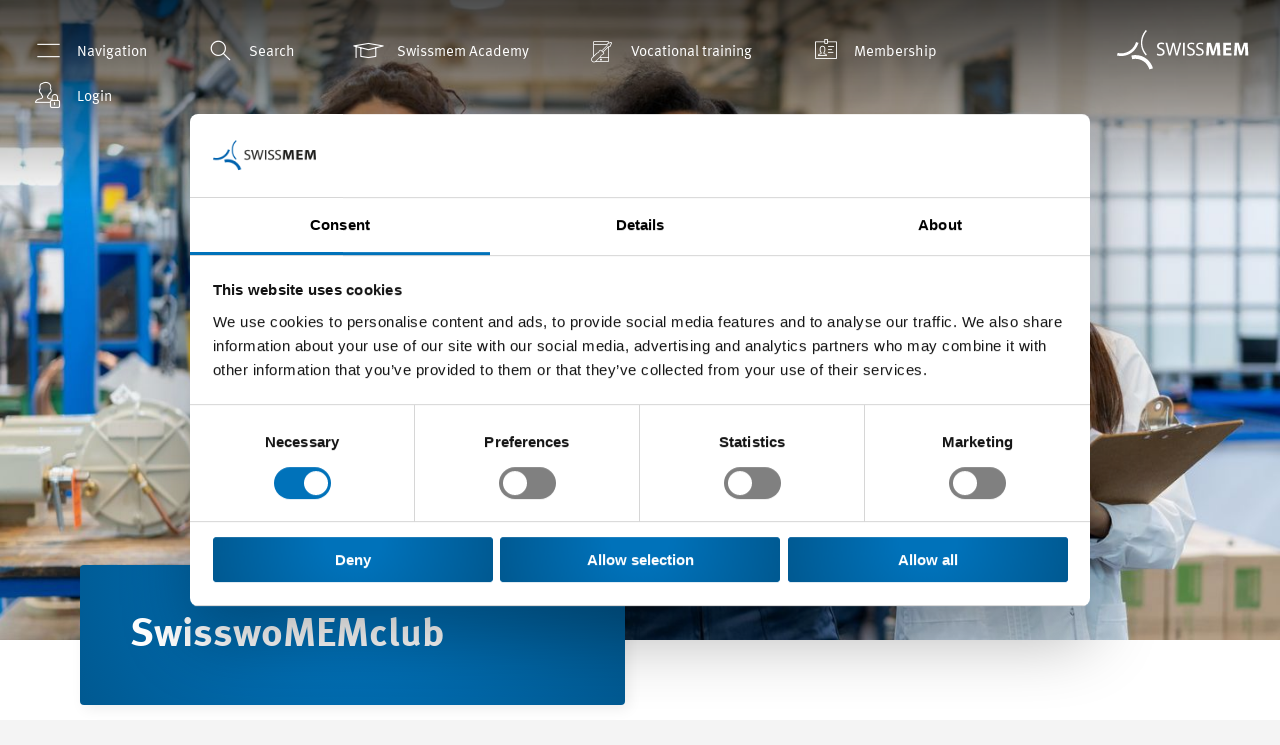

--- FILE ---
content_type: text/html; charset=utf-8
request_url: https://www.swissmem.ch/en/products-services/networking/swisswomemclub.html
body_size: 14576
content:
<!DOCTYPE html>
<html lang="en" dir="ltr" class="no-js" smem-modernizr-testprop smem-browser-detect smem-breakpoints>
<head>

<meta charset="utf-8">
<!-- 
	🚀 cab. human-first digital experiences 🌍 www.cab.digital ⚡

	This website is powered by TYPO3 - inspiring people to share!
	TYPO3 is a free open source Content Management Framework initially created by Kasper Skaarhoj and licensed under GNU/GPL.
	TYPO3 is copyright 1998-2026 of Kasper Skaarhoj. Extensions are copyright of their respective owners.
	Information and contribution at https://typo3.org/
-->



<title>SwisswoMEMclub – networking for women in the technology industry - Swissmem</title>
<meta http-equiv="x-ua-compatible" content="IE=edge">
<meta name="generator" content="TYPO3 CMS">
<meta name="description" content="Swissmem holds regular events for women in the technology industry under the name “SwisswoMEMclub”.">
<meta name="viewport" content="width=device-width, initial-scale=1">
<meta name="robots" content="index,follow">
<meta name="keywords" content="SwisswoMEMclub, Networking, women, industry">
<meta property="og:description" content="Swissmem holds regular events for women in the technology industry under the name “SwisswoMEMclub”.">
<meta property="og:title" content="SwisswoMEMclub">
<meta property="og:locale" content="en_GB">
<meta property="og:site_name" content="Swissmem">
<meta property="og:url" content="https://www.swissmem.ch/en/products-services/networking/swisswomemclub.html">
<meta property="og:image" content="https://www.swissmem.ch/fileadmin/_processed_/c/2/csm_SwisswoMEM_Frauen_in_der_Industrie_d35477a120.jpg">
<meta name="twitter:card" content="summary">
<meta name="apple-mobile-web-app-capable" content="no">
<meta name="google" content="notranslate">









<link rel="preload" as="style" href="/Templates/Swissmem/Css/styles.css?163b400237a0ed117f63">
<link rel="stylesheet" type="text/css" href="/Templates/Swissmem/Css/styles.css?163b400237a0ed117f63">
<link rel="shortcut icon" href="/Templates/Swissmem/Favicons/favicon.ico"><link rel="icon" type="image/png" sizes="16x16" href="/Templates/Swissmem/Favicons/favicon-16x16.png"><link rel="icon" type="image/png" sizes="32x32" href="/Templates/Swissmem/Favicons/favicon-32x32.png"><link rel="icon" type="image/png" sizes="48x48" href="/Templates/Swissmem/Favicons/favicon-48x48.png"><link rel="manifest" href="/Templates/Swissmem/Favicons/manifest.json"><meta name="mobile-web-app-capable" content="yes"><meta name="theme-color" content="#fff"><meta name="application-name"><link rel="apple-touch-icon" sizes="57x57" href="/Templates/Swissmem/Favicons/apple-touch-icon-57x57.png"><link rel="apple-touch-icon" sizes="60x60" href="/Templates/Swissmem/Favicons/apple-touch-icon-60x60.png"><link rel="apple-touch-icon" sizes="72x72" href="/Templates/Swissmem/Favicons/apple-touch-icon-72x72.png"><link rel="apple-touch-icon" sizes="76x76" href="/Templates/Swissmem/Favicons/apple-touch-icon-76x76.png"><link rel="apple-touch-icon" sizes="114x114" href="/Templates/Swissmem/Favicons/apple-touch-icon-114x114.png"><link rel="apple-touch-icon" sizes="120x120" href="/Templates/Swissmem/Favicons/apple-touch-icon-120x120.png"><link rel="apple-touch-icon" sizes="144x144" href="/Templates/Swissmem/Favicons/apple-touch-icon-144x144.png"><link rel="apple-touch-icon" sizes="152x152" href="/Templates/Swissmem/Favicons/apple-touch-icon-152x152.png"><link rel="apple-touch-icon" sizes="167x167" href="/Templates/Swissmem/Favicons/apple-touch-icon-167x167.png"><link rel="apple-touch-icon" sizes="180x180" href="/Templates/Swissmem/Favicons/apple-touch-icon-180x180.png"><link rel="apple-touch-icon" sizes="1024x1024" href="/Templates/Swissmem/Favicons/apple-touch-icon-1024x1024.png"><meta name="apple-mobile-web-app-capable" content="yes"><meta name="apple-mobile-web-app-status-bar-style" content="black-translucent"><meta name="apple-mobile-web-app-title"><meta name="msapplication-TileColor" content="#fff"><meta name="msapplication-TileImage" content="/Templates/Swissmem/Favicons/mstile-144x144.png"><meta name="msapplication-config" content="/Templates/Swissmem/Favicons/browserconfig.xml">
        <!-- Google Tag Manager start -->
        <script>(function(w,d,s,l,i){w[l]=w[l]||[];w[l].push({'gtm.start':
        new Date().getTime(),event:'gtm.js'});var f=d.getElementsByTagName(s)[0],
        j=d.createElement(s),dl=l!='dataLayer'?'&l='+l:'';j.async=true;j.src=
        'https://www.googletagmanager.com/gtm.js?id='+i+dl;f.parentNode.insertBefore(j,f);
        })(window,document,'script','dataLayer','GTM-5FGR8XZ');
         window.dataLayer = window.dataLayer || [];
         function gtag(){dataLayer.push(arguments);}
         gtag('js', new Date());

        </script>
        <!-- End Google Tag Manager end ->

        <!-- Google Tag Manager (noscript) start -->
        <noscript><iframe src="https://www.googletagmanager.com/ns.html?id=GTM-5FGR8XZ"
        height="0" width="0" style="display:none;visibility:hidden"></iframe></noscript>
        <!-- End Google Tag Manager (noscript) end --><script async src="https://www.googletagmanager.com/gtag/js?id=UA-131678852-1"></script><script id="tagmanager-tags">dataLayer.push({"config":"UA-131678852-1","anonymize_ip":"true","content_group1":"D8","content_group3":"www.swissmem.ch"});
</script><link rel="canonical" href="https://www.swissmem.ch/en/products-services/networking/swisswomemclub.html" /><script type="application/ld+json">
	{
		  "@context": "http://schema.org",
		  "@type": "Organization",
		  "name": "Swissmem",
		  "email": "info(at)swissmem.ch",
		  "url": "https://www.swissmem.ch/en/index.html",
		  "telephone": "+41 44 384 41 11",
          "faxNumber": "+41 44 384 42 42",
		  "logo": "https://www.swissmem.ch/_assets/4c821eebc5909a4eb10d17081208e942/Templates/Swissmem/Icons/logo.svg",
		  "address": {
			    "@type": "PostalAddress",
			    "addressCountry": "Switzerland",
			    "addressLocality": "Zürich",
			    "addressRegion": "ZH",
			    "postalCode": "8005",
			    "streetAddress": "Pfingstweidstrasse 102"
		  }
	}
</script>
        <script>
            window.dataLayer = window.dataLayer || [];
            window._jts = window._jts || [];
        </script><script id="tracking-tags">dataLayer.push({"event":"detailpageinfo","hostname":"www.swissmem.ch","inhaltstyp":"Thema","dossier":"D8"});
_jts.push({"track":"pageview","hostname":"www.swissmem.ch","inhaltstyp":"Thema","dossier":"D8"});
_jts.push({"track":"submit"});
</script><!-- Cookiebot start --><script id="Cookiebot" src="https://consent.cookiebot.com/uc.js" data-cbid="e7ed6543-9a9e-4af8-b9a3-f5ba300caf18" data-blockingmode="auto" data-culture="en" type="text/javascript"></script><!-- Cookiebot end --><!-- Jentis Tracking start -->
<script type="text/javascript" data-blockingmode="necessary">
	(function (sCDN,sCDNProject,sCDNWorkspace,sCDNVers) {
	    if(window.navigator.userAgent.match(/Cookiebot/i)) {
	        return;
	    }

		 if ( window.localStorage !== null &&
		 typeof window.localStorage === "object" &&
		 typeof window.localStorage.getItem === "function" &&
		 window.sessionStorage !== null &&
		 typeof window.sessionStorage === "object" &&
		 typeof window.sessionStorage.getItem === "function" ) {
			 sCDNVers = window.sessionStorage.getItem('jts_preview_version') ||
				 window.localStorage.getItem('jts_preview_version') ||
				 sCDNVers;
		 }
		 window.jentis = window.jentis || {};
		 window.jentis.config = window.jentis.config || {};
		 window.jentis.config.frontend = window.jentis.config.frontend || {};
		 window.jentis.config.frontend.cdnhost = sCDN+"/get/"+sCDNWorkspace+"/web/"+sCDNVers+"/";
		 window.jentis.config.frontend.vers = sCDNVers;
		 window.jentis.config.frontend.env = sCDNWorkspace;
		 window.jentis.config.frontend.project = sCDNProject;
		 window._jts = window._jts || [];
		 var f   = document.getElementsByTagName("script")[0];
		 var j = document.createElement("script");
		 j.async = true;
		 j.src   = window.jentis.config.frontend.cdnhost+"4mbwun.js";
		 f.parentNode.insertBefore(j, f);
	 })("https://8t5jn2.swissmem.ch","swissmem-ch","live","_");
 </script><!-- Jentis Tracking end -->
<!-- Start of HubSpot Embed Code -->
<script type="text/javascript" id="hs-script-loader" async defer src="https://js-eu1.hs-scripts.com/145306372.js"></script>
<!-- End of HubSpot Embed Code -->
<link rel="canonical" href="https://www.swissmem.ch/en/products-services/networking/swisswomemclub.html"/>

<link rel="alternate" hreflang="de-CH" href="https://www.swissmem.ch/de/produkte-dienstleistungen/netzwerke/swisswomemclub.html"/>
<link rel="alternate" hreflang="fr-CH" href="https://www.swissmem.ch/fr/produits-et-prestations-de-services/reseaux/swisswomemclub.html"/>
<link rel="alternate" hreflang="it-CH" href="https://www.swissmem.ch/it/prodotti-servizi/reti/swisswomemclub.html"/>
<link rel="alternate" hreflang="en-CH" href="https://www.swissmem.ch/en/products-services/networking/swisswomemclub.html"/>
<link rel="alternate" hreflang="x-default" href="https://www.swissmem.ch/de/produkte-dienstleistungen/netzwerke/swisswomemclub.html"/>
<!-- This site is optimized with the Yoast SEO for TYPO3 plugin - https://yoast.com/typo3-extensions-seo/ -->
<script type="application/ld+json">[{"@context":"https:\/\/www.schema.org","@type":"BreadcrumbList","itemListElement":[{"@type":"ListItem","position":1,"item":{"@id":"https:\/\/www.swissmem.ch\/en\/index.html","name":"Home"}},{"@type":"ListItem","position":2,"item":{"@id":"https:\/\/www.swissmem.ch\/en\/products-services.html","name":"Services"}},{"@type":"ListItem","position":3,"item":{"@id":"https:\/\/www.swissmem.ch\/en\/products-services\/networking.html","name":"Networking"}},{"@type":"ListItem","position":4,"item":{"@id":"https:\/\/www.swissmem.ch\/en\/products-services\/networking\/swisswomemclub.html","name":"SwisswoMEMclub"}}]}]</script>
</head>
<body id="p10462" class="page-10462 pagelevel-3 language-en o-body o-body--backendlayout-default layout-0 doktype-110 site-swissmem-ch">

    <smem-video-icons><!-- Plyr Icons --><svg style="position: absolute; width: 0; height: 0; overflow: hidden;" xmlns="http://www.w3.org/2000/svg"><symbol id="plyr-captions-off" viewBox="0 0 18 18"><path d="M1 1c-.6 0-1 .4-1 1v11c0 .6.4 1 1 1h4.6l2.7 2.7c.2.2.4.3.7.3.3 0 .5-.1.7-.3l2.7-2.7H17c.6 0 1-.4 1-1V2c0-.6-.4-1-1-1H1zm4.52 10.15c1.99 0 3.01-1.32 3.28-2.41l-1.29-.39c-.19.66-.78 1.45-1.99 1.45-1.14 0-2.2-.83-2.2-2.34 0-1.61 1.12-2.37 2.18-2.37 1.23 0 1.78.75 1.95 1.43l1.3-.41C8.47 4.96 7.46 3.76 5.5 3.76c-1.9 0-3.61 1.44-3.61 3.7 0 2.26 1.65 3.69 3.63 3.69zm7.57 0c1.99 0 3.01-1.32 3.28-2.41l-1.29-.39c-.19.66-.78 1.45-1.99 1.45-1.14 0-2.2-.83-2.2-2.34 0-1.61 1.12-2.37 2.18-2.37 1.23 0 1.78.75 1.95 1.43l1.3-.41c-.28-1.15-1.29-2.35-3.25-2.35-1.9 0-3.61 1.44-3.61 3.7 0 2.26 1.65 3.69 3.63 3.69z" fill-rule="evenodd" fill-opacity=".5"></path></symbol><symbol id="plyr-captions-on" viewBox="0 0 18 18"><path d="M1 1c-.6 0-1 .4-1 1v11c0 .6.4 1 1 1h4.6l2.7 2.7c.2.2.4.3.7.3.3 0 .5-.1.7-.3l2.7-2.7H17c.6 0 1-.4 1-1V2c0-.6-.4-1-1-1H1zm4.52 10.15c1.99 0 3.01-1.32 3.28-2.41l-1.29-.39c-.19.66-.78 1.45-1.99 1.45-1.14 0-2.2-.83-2.2-2.34 0-1.61 1.12-2.37 2.18-2.37 1.23 0 1.78.75 1.95 1.43l1.3-.41C8.47 4.96 7.46 3.76 5.5 3.76c-1.9 0-3.61 1.44-3.61 3.7 0 2.26 1.65 3.69 3.63 3.69zm7.57 0c1.99 0 3.01-1.32 3.28-2.41l-1.29-.39c-.19.66-.78 1.45-1.99 1.45-1.14 0-2.2-.83-2.2-2.34 0-1.61 1.12-2.37 2.18-2.37 1.23 0 1.78.75 1.95 1.43l1.3-.41c-.28-1.15-1.29-2.35-3.25-2.35-1.9 0-3.61 1.44-3.61 3.7 0 2.26 1.65 3.69 3.63 3.69z" fill-rule="evenodd"></path></symbol><symbol id="plyr-enter-fullscreen" viewBox="0 0 18 18"><path d="M14.75 9.48h-1.92V5.17H8.52V3.25h6.23v6.23zm-11.5 5.27h6.23v-1.92H5.17V8.52H3.25v6.23z"></path></symbol><symbol id="plyr-exit-fullscreen" viewBox="0 0 18 18"><path d="M1 12h3.6l-4 4L2 17.4l4-4V17h2v-7H1zM16 .6l-4 4V1h-2v7h7V6h-3.6l4-4z"></path></symbol><symbol id="plyr-fast-forward" viewBox="0 0 18 18"><path d="M7.875 7.171L0 1v16l7.875-6.171V17L18 9 7.875 1z"></path></symbol><symbol id="plyr-muted" viewBox="0 0 18 18"><path d="M10.07 1.94a.361.361 0 0 0-.37.07l-3.6 3.5H2.99c-.19 0-.34.15-.34.33v6.32c0 .18.15.33.34.33h3.25c.19 0 .34-.15.34-.33 0-.18-.15-.33-.34-.33H3.33V6.17h2.91c.09 0 .18-.03.24-.1L9.6 3.04v11.91l-1.68-1.63a.344.344 0 0 0-.48 0c-.13.13-.13.34 0 .47l2.26 2.2c.07.06.15.1.24.1.04 0 .09-.01.13-.03.13-.05.21-.17.21-.31V2.25c0-.14-.08-.26-.21-.31zM15.25 10.63c-.13.13-.35.13-.49 0l-2.85-2.85a.357.357 0 0 1 0-.49c.13-.13.35-.13.49 0l2.85 2.85c.13.14.13.36 0 .49z"></path><path d="M11.91 10.63c.13.13.35.13.49 0l2.85-2.85c.13-.13.13-.35 0-.49a.357.357 0 0 0-.49 0l-2.85 2.85c-.14.14-.14.36 0 .49z"></path></symbol><symbol id="plyr-pause" viewBox="0 0 18 18"><path d="M6 3.5h2v11H6zM10 3.5h2v11h-2z"></path></symbol><symbol id="plyr-play" viewBox="0 0 18 18"><path d="M13.4 8.67L5.03 2.74a.384.384 0 0 0-.4-.02c-.12.07-.2.2-.2.35v11.86c0 .15.08.28.2.35.06.03.12.05.18.05.08 0 .15-.02.21-.07l8.38-5.93a.403.403 0 0 0 0-.66z"></path></symbol><symbol id="plyr-restart" viewBox="0 0 18 18"><path d="M9.7 1.2l.7 6.4 2.1-2.1c1.9 1.9 1.9 5.1 0 7-.9 1-2.2 1.5-3.5 1.5-1.3 0-2.6-.5-3.5-1.5-1.9-1.9-1.9-5.1 0-7 .6-.6 1.4-1.1 2.3-1.3l-.6-1.9C6 2.6 4.9 3.2 4 4.1 1.3 6.8 1.3 11.2 4 14c1.3 1.3 3.1 2 4.9 2 1.9 0 3.6-.7 4.9-2 2.7-2.7 2.7-7.1 0-9.9L16 1.9l-6.3-.7z"></path></symbol><symbol id="plyr-rewind" viewBox="0 0 18 18"><path d="M10.125 1L0 9l10.125 8v-6.171L18 17V1l-7.875 6.171z"></path></symbol><symbol id="plyr-pip" viewBox="0 0 18 18"><path d="M13.293 3.293L7.022 9.564l1.414 1.414 6.271-6.271L17 7V1h-6z"></path><path d="M13 15H3V5h5V3H2a1 1 0 0 0-1 1v12a1 1 0 0 0 1 1h12a1 1 0 0 0 1-1v-6h-2v5z"></path></symbol><symbol id="plyr-volume" viewBox="0 0 18 18"><path d="M12.39 2.48a.354.354 0 0 0-.45.18c-.07.17.01.36.19.43 2.48.99 4.09 3.32 4.09 5.92 0 3.53-2.96 6.41-6.61 6.41-.19 0-.34.15-.34.33 0 .18.15.33.34.33 4.02 0 7.29-3.17 7.29-7.07 0-2.86-1.77-5.43-4.51-6.53z"></path><path d="M9.6 13.91c2.52 0 4.58-2.08 4.58-4.63S12.13 4.64 9.6 4.64c-.18 0-.33.15-.33.33 0 .18.15.33.33.33 2.16 0 3.92 1.78 3.92 3.97s-1.76 3.97-3.92 3.97a.335.335 0 0 0 0 .67z"></path><path d="M10.76 10.08c-.14.12-.15.32-.02.45.07.07.16.1.26.1.09 0 .17-.03.24-.09.48-.4.76-.97.76-1.57 0-1.19-1.07-2.15-2.37-2.15-.19 0-.35.14-.35.32s.16.32.35.32c.92 0 1.67.68 1.67 1.52 0 .42-.19.81-.54 1.1zM8.52 1.94a.353.353 0 0 0-.37.07l-3.6 3.5H1.44c-.19 0-.34.15-.34.33v6.32c0 .18.15.33.34.33h3.25c.19 0 .34-.15.34-.33 0-.18-.15-.33-.34-.33H1.78V6.17h2.91c.09 0 .18-.03.24-.1l3.12-3.03v11.91l-1.68-1.63a.344.344 0 0 0-.48 0c-.13.13-.13.34 0 .47l2.26 2.2c.07.06.15.1.24.1.04 0 .09-.01.13-.03.13-.05.21-.17.21-.31V2.25a.34.34 0 0 0-.21-.31z"></path></symbol></svg></smem-video-icons><div class="o-page"><smem-headroom tolerance="{down: '0', up: 20}"
               offset="150"><header class="c-header"
            smem-header-events
            classes="c-header--panel-open"><div class="c-header__wrapper"><nav class="c-header__menu d-none d-lg-block"><ul class="c-header__menu__list"><li class="c-header__menu__item"><a title="Navigation"
                               class="c-header__menu__link c-header__menu__link--open-menupanel"
                               smem-menu-panel-toggle><span smem-menu-panel-opened classes="c-header__menu__link--menupanel-open"
                                replace-with="<span class='c-header__menu__icon o-icon-close'></span>Close"><span class="c-header__menu__icon o-icon-menu"></span>Navigation
                          </span></a></li><li class="c-header__menu__item"><a title="Search"
                               smem-quicksearch-toggle
                               quicksearch-id="0"
                               href
                               class="c-header__menu__link"><span class="c-header__menu__icon o-icon-search"></span>Search
                            </a><smem-quicksearch quicksearch-id="0" classes="c-header__quicksearch" ng-cloak><form action="/en/search.html" method="GET"><div class="o-input-helper--icon o-input-helper--icon-search"><input type="text" name="q"
                                               placeholder="Search..."></div></form></smem-quicksearch></li><li class="c-header__menu__item"><a href="https://www.swissmem-academy.ch/en/index.html"
                                   title="Swissmem Academy"
                                   class="c-header__menu__link"><span class="c-header__menu__icon o-icon-education"></span>
                                    Swissmem Academy
                                </a></li><li class="c-header__menu__item"><a href=""
                                   title="Vocational training"
                                   class="c-header__menu__link"><span class="c-header__menu__icon o-icon-educations-jobs"></span>
                                    Vocational training
                                </a></li><li class="c-header__menu__item"><a href="/en/added-value-for-your-company.html"
                                   title="Membership"
                                   class="c-header__menu__link"><span class="c-header__menu__icon o-icon-icon-member"></span>
                                    Membership
                                </a></li><li class="c-header__menu__item"><a href="/en/login-area.html"
                                   title="Login"
                                   class="c-header__menu__link"><span class="c-header__menu__icon o-icon-locked-user"></span>
                                    Login
                                </a></li></ul></nav><a href="/en/index.html" class="c-header__logo"><img class="c-header__image c-header__image--default" src="/_assets/4c821eebc5909a4eb10d17081208e942/Templates/Swissmem/Icons/logo.svg"
                     alt=""><img class="c-header__image c-header__image--inverted"
                     src="/_assets/4c821eebc5909a4eb10d17081208e942/Templates/Swissmem/Icons/logo-inverted.svg" alt=""></a></div></header></smem-headroom><div class="o-overlay" smem-header-events classes="o-overlay--open"></div><smem-menu-panel ng-cloak
                     classes=""><div smem-menu-panel-flyout class="c-menupanel"><nav class="c-menupanel__main"><ul class="c-menupanel__main__list c-menupanel__main__list--level-1"><li smem-menu-panel-flyout-item
                                class="c-menupanel__main__list__item "><a href="/en/news-1.html"
                                   title="News"
                                   class="c-menupanel__main__list__item__link "><i class="menupanel__main__list__item__icon o-icon-news"></i>
                                    News
                                </a><ul class="c-menupanel__main__list c-menupanel__main__list--level-2"><li class="c-menupanel__main__list__item "><a href="/en/news-1.html"
                                                   title="Latest news"
                                                   class="c-menupanel__main__list__item__link ">
                                                    Latest news
                                                </a></li><li class="c-menupanel__main__list__item "><a href="/en/news/publications.html"
                                                   title="Publications"
                                                   class="c-menupanel__main__list__item__link ">
                                                    Publications
                                                </a></li><li class="c-menupanel__main__list__item "><a href="/en/news/calendar-of-events.html"
                                                   title="Calendar of Events"
                                                   class="c-menupanel__main__list__item__link ">
                                                    Calendar of Events
                                                </a></li><li class="c-menupanel__main__list__item "><a href="/en/news-1/fairs.html"
                                                   title="Fairs"
                                                   class="c-menupanel__main__list__item__link ">
                                                    Fairs
                                                </a></li></ul></li><li smem-menu-panel-flyout-item
                                class="c-menupanel__main__list__item "><a href="/en/added-value-for-your-company.html"
                                   title="Membership"
                                   class="c-menupanel__main__list__item__link "><i class="menupanel__main__list__item__icon o-icon-icon-member"></i>
                                    Membership
                                </a><ul class="c-menupanel__main__list c-menupanel__main__list--level-2"><li class="c-menupanel__main__list__item "><a href="/en/added-value-for-your-company/services.html"
                                                   title="Services"
                                                   class="c-menupanel__main__list__item__link ">
                                                    Services
                                                </a><ul class="c-menupanel__main__list c-menupanel__main__list--level-3"><li class="c-menupanel__main__list__item"><a href="/en/added-value-for-your-company/services/advice.html"
                                                                   title="Advice"
                                                                   class="c-menupanel__main__list__item__link ">
                                                                    Advice
                                                                    
                                                                </a></li><li class="c-menupanel__main__list__item"><a href="/en/added-value-for-your-company/services/representation-of-interests.html"
                                                                   title="Representation of interests"
                                                                   class="c-menupanel__main__list__item__link ">
                                                                    Representation of interests
                                                                    
                                                                </a></li><li class="c-menupanel__main__list__item"><a href="/en/added-value-for-your-company/services/training-programmes.html"
                                                                   title="Training programmes"
                                                                   class="c-menupanel__main__list__item__link ">
                                                                    Training programmes
                                                                    
                                                                </a></li><li class="c-menupanel__main__list__item"><a href="/en/added-value-for-your-company/services/networking.html"
                                                                   title="Networking"
                                                                   class="c-menupanel__main__list__item__link ">
                                                                    Networking
                                                                    
                                                                </a></li><li class="c-menupanel__main__list__item"><a href="/en/added-value-for-your-company/services/swissmem-compensation-fund.html"
                                                                   title="Compensation Fund"
                                                                   class="c-menupanel__main__list__item__link ">
                                                                    Compensation Fund
                                                                    
                                                                </a></li><li class="c-menupanel__main__list__item"><a href="/en/added-value-for-your-company/services/digitalization.html"
                                                                   title="Digitalization"
                                                                   class="c-menupanel__main__list__item__link ">
                                                                    Digitalization
                                                                    
                                                                </a></li></ul></li><li class="c-menupanel__main__list__item "><a href="/en/added-value-for-your-company/cost-and-conditions.html"
                                                   title="Cost and conditions"
                                                   class="c-menupanel__main__list__item__link ">
                                                    Cost and conditions
                                                </a></li><li class="c-menupanel__main__list__item "><a href="/en/added-value-for-your-company/membership-documents.html"
                                                   title="Ordner Membership documents"
                                                   class="c-menupanel__main__list__item__link ">
                                                    Ordner Membership documents
                                                </a></li></ul></li><li smem-menu-panel-flyout-item
                                class="c-menupanel__main__list__item "><a href="/en/knowledge.html"
                                   title="Knowledge"
                                   class="c-menupanel__main__list__item__link "><i class="menupanel__main__list__item__icon o-icon-knowhow"></i>
                                    Knowledge
                                </a><ul class="c-menupanel__main__list c-menupanel__main__list--level-2"><li class="c-menupanel__main__list__item "><a href="/en/knowledge/corporate-management.html"
                                                   title="Corporate Management"
                                                   class="c-menupanel__main__list__item__link ">
                                                    Corporate Management
                                                </a></li><li class="c-menupanel__main__list__item "><a href="/en/knowledge/human-resources.html"
                                                   title="Human Resources"
                                                   class="c-menupanel__main__list__item__link ">
                                                    Human Resources
                                                </a></li><li class="c-menupanel__main__list__item "><a href="/en/knowledge/technology.html"
                                                   title="Technology"
                                                   class="c-menupanel__main__list__item__link ">
                                                    Technology
                                                </a></li></ul></li><li smem-menu-panel-flyout-item
                                class="c-menupanel__main__list__item "><a href="/en/engagement.html"
                                   title="Engagement"
                                   class="c-menupanel__main__list__item__link "><i class="menupanel__main__list__item__icon o-icon-engagement"></i>
                                    Engagement
                                </a><ul class="c-menupanel__main__list c-menupanel__main__list--level-2"><li class="c-menupanel__main__list__item "><a href="/en/engagement/digitalization.html"
                                                   title="Digitalization"
                                                   class="c-menupanel__main__list__item__link ">
                                                    Digitalization
                                                </a></li><li class="c-menupanel__main__list__item "><a href="/en/engagement/innovation.html"
                                                   title="Innovation"
                                                   class="c-menupanel__main__list__item__link ">
                                                    Innovation
                                                </a></li><li class="c-menupanel__main__list__item "><a href="/en/issues/skilled-labour.html"
                                                   title="Skilled labour"
                                                   class="c-menupanel__main__list__item__link ">
                                                    Skilled labour
                                                </a></li><li class="c-menupanel__main__list__item "><a href="/en/issues/education-the-foundation-for-business-success.html"
                                                   title="Education"
                                                   class="c-menupanel__main__list__item__link ">
                                                    Education
                                                </a></li><li class="c-menupanel__main__list__item "><a href="/en/issues/sustainability.html"
                                                   title="Sustainability"
                                                   class="c-menupanel__main__list__item__link ">
                                                    Sustainability
                                                </a></li><li class="c-menupanel__main__list__item "><a href="/en/issues/social-partnership.html"
                                                   title="Social partnership"
                                                   class="c-menupanel__main__list__item__link ">
                                                    Social partnership
                                                </a></li><li class="c-menupanel__main__list__item "><a href="/en/issues/policy.html"
                                                   title="Policy"
                                                   class="c-menupanel__main__list__item__link ">
                                                    Policy
                                                </a></li><li class="c-menupanel__main__list__item "><a href="/en/engagement/the-swiss-tech-industries.html"
                                                   title="The Swiss Tech industries"
                                                   class="c-menupanel__main__list__item__link ">
                                                    The Swiss Tech industries
                                                </a></li></ul></li><li smem-menu-panel-flyout-item
                                class="c-menupanel__main__list__item "><a href="/en/the-swiss-association-of-mechanical-and-electrical-engineering-industries.html"
                                   title="Association"
                                   class="c-menupanel__main__list__item__link "><i class="menupanel__main__list__item__icon o-icon-organisation"></i>
                                    Association
                                </a><ul class="c-menupanel__main__list c-menupanel__main__list--level-2"><li class="c-menupanel__main__list__item "><a href="/en/the-swiss-association-of-mechanical-and-electrical-engineering-industries/president-and-committees.html"
                                                   title="Chairman and committees"
                                                   class="c-menupanel__main__list__item__link ">
                                                    Chairman and committees
                                                </a></li><li class="c-menupanel__main__list__item "><a href="/en/the-swiss-association-of-mechanical-and-electrical-engineering-industries/office-and-locations.html"
                                                   title="Office and locations"
                                                   class="c-menupanel__main__list__item__link ">
                                                    Office and locations
                                                </a></li><li class="c-menupanel__main__list__item "><a href="/en/the-swiss-association-of-mechanical-and-electrical-engineering-industries/translate-to-englisch-geschichte.html"
                                                   title="History"
                                                   class="c-menupanel__main__list__item__link ">
                                                    History
                                                </a></li><li class="c-menupanel__main__list__item "><a href="/en/the-swiss-association-of-mechanical-and-electrical-engineering-industries/swissmem-academy.html"
                                                   title="Swissmem Academy"
                                                   class="c-menupanel__main__list__item__link ">
                                                    Swissmem Academy
                                                </a></li><li class="c-menupanel__main__list__item "><a href="/en/the-swiss-association-of-mechanical-and-electrical-engineering-industries/swissmem-vocational-training.html"
                                                   title="Vocational training"
                                                   class="c-menupanel__main__list__item__link ">
                                                    Vocational training
                                                </a></li><li class="c-menupanel__main__list__item "><a href="/en/the-swiss-association-of-mechanical-and-electrical-engineering-industries/swissmem-romandie.html"
                                                   title="Swissmem Romandie"
                                                   class="c-menupanel__main__list__item__link ">
                                                    Swissmem Romandie
                                                </a></li><li class="c-menupanel__main__list__item "><a href="/en/the-swiss-association-of-mechanical-and-electrical-engineering-industries/committee-work.html"
                                                   title="Committee work"
                                                   class="c-menupanel__main__list__item__link ">
                                                    Committee work
                                                </a></li></ul></li></ul></nav><nav class="c-menupanel__meta"><ul class="c-menupanel__meta__list"><li class="c-menupanel__meta__list__item"><a href="/en/products-services/networking/specialist-groups.html" title="Industry sectors" class="c-menupanel__meta__list__item__link ">Industry sectors</a></li><li class="c-menupanel__meta__list__item"><a href="/en/working-for-swissmem-1.html" title="Working for Swissmem" class="c-menupanel__meta__list__item__link ">Working for Swissmem</a></li><li class="c-menupanel__meta__list__item"><a href="/en/media-corner-1.html" title="Media Corner" class="c-menupanel__meta__list__item__link ">Media Corner</a></li><li class="c-menupanel__meta__list__item"><a href="/en/search.html" title="Search" class="c-menupanel__meta__list__item__link ">Search</a></li><li class="c-menupanel__meta__list__item"><a href="/en/contact.html" title="Contact" class="c-menupanel__meta__list__item__link ">Contact</a></li><li class="c-menupanel__meta__list__item"><a href="/en/newsletter/registration-for-newsletter.html" title="Newsletter" class="c-menupanel__meta__list__item__link ">Newsletter</a></li><li class="c-menupanel__meta__list__item"><a href="/en/added-value-for-your-company/membership-list.html" title="Membership list" class="c-menupanel__meta__list__item__link ">Membership list</a></li></ul><div class="c-menupanel__meta__dropdown"><smem-dropdown label="EN" classes="o-dropdown--white o-dropdown--compact"><smem-dropdown-item
                                    label="DE"><a href="/de/produkte-dienstleistungen/netzwerke/swisswomemclub.html"
                                   title="Sprache auf Deutsch wechseln"
                                   class="o-dropdown__link">
                                    Deutsch
                                </a></smem-dropdown-item><smem-dropdown-item
                                    label="FR"><a href="/fr/produits-et-prestations-de-services/reseaux/swisswomemclub.html"
                                   title="Changer la langue en français"
                                   class="o-dropdown__link">
                                    Français
                                </a></smem-dropdown-item><smem-dropdown-item
                                    label="IT"><a href="/it/prodotti-servizi/reti/swisswomemclub.html"
                                   title="Andare alla versione italiana"
                                   class="o-dropdown__link">
                                    Italiano
                                </a></smem-dropdown-item></smem-dropdown></div></nav></div></smem-menu-panel><section class="c-hero c-hero--aspect-ratio"><div class="swissmem_cluster"><div class="cluster-hero"><div class="c-hero__media c-hero--height "><picture class="c-hero__picture"><source srcset="/fileadmin/_processed_/c/2/csm_SwisswoMEM_Frauen_in_der_Industrie_089ce34bb2.jpg, /fileadmin/_processed_/c/2/csm_SwisswoMEM_Frauen_in_der_Industrie_bd59c73e8e.jpg 2x" media="(min-width: 1200px)"><source srcset="/fileadmin/_processed_/c/2/csm_SwisswoMEM_Frauen_in_der_Industrie_cecd477dd4.jpg, /fileadmin/_processed_/c/2/csm_SwisswoMEM_Frauen_in_der_Industrie_532864625b.jpg 2x" media="(min-width: 992px)"><source srcset="/fileadmin/_processed_/c/2/csm_SwisswoMEM_Frauen_in_der_Industrie_e98ac60b55.jpg, /fileadmin/_processed_/c/2/csm_SwisswoMEM_Frauen_in_der_Industrie_5b48a98f4b.jpg 2x" media="(min-width: 768px)"><source srcset="/fileadmin/_processed_/c/2/csm_SwisswoMEM_Frauen_in_der_Industrie_1f54fd0782.jpg, /fileadmin/_processed_/c/2/csm_SwisswoMEM_Frauen_in_der_Industrie_f11c7a27fd.jpg 2x" media="(min-width: 576px)"><source srcset="/fileadmin/_processed_/c/2/csm_SwisswoMEM_Frauen_in_der_Industrie_a2fb627faa.jpg, /fileadmin/_processed_/c/2/csm_SwisswoMEM_Frauen_in_der_Industrie_5ada79396a.jpg 2x" media="(max-width: 575px)"><img class="c-hero__image" src="/fileadmin/_processed_/c/2/csm_SwisswoMEM_Frauen_in_der_Industrie_e167c9378d.jpg"
                         alt="SwisswoMEM_Frauen_in_der_Industrie.jpg"
                        smem-object-fit-polyfill ></picture></div></div></div><div class="container-fluid
                    o-grid-container
                    o-grid-container--width-limit
                    o-grid-container--offset c-hero--height"><div class="row flex-grow-1 align-items-end"><div class="col-12 col-lg-6"><div class="c-hero__content"><h1 class="c-hero__content__title">
                                                    SwisswoMEMclub
                                                </h1></div></div></div></div></section><main class="s-main--hero-added"><!--suppress BuyFluidPluginNoteInspection --><smem-breadcrumbs ng-cloak><!--suppress BuyFluidPluginNoteInspection --><smem-breadcrumbs-item link="/en/index.html" title="Home" >
                
                        Home
                    
                </smem-breadcrumbs-item><!--suppress BuyFluidPluginNoteInspection --><smem-breadcrumbs-item link="/en/products-services/networking.html" title="Networking" >
                
                        Networking
                    
                </smem-breadcrumbs-item><!--suppress BuyFluidPluginNoteInspection --><smem-breadcrumbs-item link="/en/products-services/networking/swisswomemclub.html" title="SwisswoMEMclub" active="true">
                
                        
                                SwisswoMEMclub
                            
                    
                </smem-breadcrumbs-item></smem-breadcrumbs><!--Start Sticky Boundary Container--><div data-sticky-container=""><!--TYPO3SEARCH_begin--><div class="d-flex flex-column"><!-- Site Widget Start --><div class="order-1 order-lg-0"><smem-sidebar close-on-scroll="true" ng-cloak><smem-sidebar-main><div class="c-sidebar__profile"><span class="c-sidebar__profile__heading">
		
				Contact Person
			
	</span><img class="c-sidebar__profile__image" alt=" Zora Bosshart" src="/fileadmin/_processed_/a/9/csm_Bosshart_30ff437e24.jpg" width="50" height="50" title="[Translate to Englisch:] " /><span class="c-sidebar__profile__address"><span> Zora Bosshart</span><br><span>Head of Unit</span><br><span class="d-none d-md-block c-sidebar__profile__nowrap"><span class="o-icon-phone c-sidebar__profile-icon"></span>+41 44 384 42 23
			</span><span class="d-block d-md-none d-lg-none d-xl-none c-sidebar__profile__nowrap"><a href="tel:+41 44 384 42 23"><span class="o-icon-phone c-sidebar__profile-icon"></span>+41 44 384 42 23
                </a></span><a href="#" data-mailto-token="jxfiql7w+ylppexoqXptfppjbj+ze" data-mailto-vector="-3"><span class="c-sidebar__profile__nowrap"><span class="o-icon-mail c-sidebar__profile-icon"></span><span class="c-sidebar__profile-mail">z.bosshart<span class="d-none">noSpam</span>@swissmem.ch</span></span></a></span></div></smem-sidebar-main><smem-sidebar-menu><!--Menu Item--><smem-sidebar-menu-item icon="share" subpanel-classes="c-sidebar__nav__subpanel--width-auto-lg c-sidebar__nav__subpanel--align-bottom-lg">

    
            Share
            <div><nav class="c-share-navigation"><ul class="c-share-navigation__list"><li class="c-share-navigation__item c-share-navigation__item--twitter"><a class="c-share-navigation__link o-icon-twitter"
                   target="_blank"
                   rel="noopener noreferrer nofollow"
                   aria-label="Share on Twitter"
                   href="https://twitter.com/intent/tweet?text=SwisswoMEMclub&amp;url=https%3A%2F%2Fwww.swissmem.ch%2Fen%2Fproducts-services%2Fnetworking%2Fswisswomemclub.html%3Futm_campaign%3DD8%26utm_term%3Danalyse_leer%26utm_source%3Dtwitter"></a></li><li class="c-share-navigation__item c-share-navigation__item--linkedin"><a class="c-share-navigation__link o-icon-sprite_linkedin"
                   target="_blank"
                   rel="noopener noreferrer nofollow"
                   aria-label="Share on LinkedIn"
                   href="https://www.linkedin.com/shareArticle?mini=true&amp;title=SwisswoMEMclub&amp;url=https%3A%2F%2Fwww.swissmem.ch%2Fen%2Fproducts-services%2Fnetworking%2Fswisswomemclub.html%3Futm_campaign%3DD8%26utm_term%3Danalyse_leer%26utm_source%3Dlinkedin"></a></li><li class="c-share-navigation__item c-share-navigation__item--facebook"><a class="c-share-navigation__link o-icon-facebook"
                   target="_blank"
                   rel="noopener noreferrer nofollow"
                   aria-label="Share on Facebook"
                   href="https://www.facebook.com/sharer/sharer.php?u=https%3A%2F%2Fwww.swissmem.ch%2Fen%2Fproducts-services%2Fnetworking%2Fswisswomemclub.html%3Futm_campaign%3DD8%26utm_term%3Danalyse_leer%26utm_source%3Dfacebook"></a></li><li class="c-share-navigation__item c-share-navigation__item--mail"><a class="c-share-navigation__link o-icon-mail"
                   target="_blank"
                   rel="noopener noreferrer nofollow"
                   aria-label="Send by mail"
                   href="mailto:?subject=SwisswoMEMclub&amp;body=https%3A%2F%2Fwww.swissmem.ch%2Fen%2Fproducts-services%2Fnetworking%2Fswisswomemclub.html%3Futm_campaign%3DD8%26utm_term%3Danalyse_leer%26utm_source%3Dmail"></a></li><li class="c-share-navigation__item c-share-navigation__item--whatsapp"><a class="c-share-navigation__link o-icon-whatsapp"
                   target="_blank"
                   rel="noopener noreferrer nofollow"
                   aria-label="Share on Whatsapp"
                   href="whatsapp://send?text=SwisswoMEMclub%20https%3A%2F%2Fwww.swissmem.ch%2Fen%2Fproducts-services%2Fnetworking%2Fswisswomemclub.html%3Futm_campaign%3DD8%26utm_term%3Danalyse_leer%26utm_source%3Dwhatsapp"></a></li></ul></nav></div></smem-sidebar-menu-item></smem-sidebar-menu></smem-sidebar></div><!-- Site Widget End --><div class="container-fluid o-grid-container o-grid-container--width-limit o-grid-container--offset inpagenav-container"></div><div class="container-fluid o-grid-container o-grid-container--width-limit o-grid-container--offset teaser-container"><!-- Teaser Start --><div class="cluster-teaser row"><div class="cluster-teaser col col-lg-9"><p class="cluster-teaser-subtitle"><b>Networking for women in the technology industry</b></p><div class="o-section c-article__meta__data u-dashed-border--top-bottom d-lg-flex justify-content-lg-between align-items-lg-center"><span class="c-article__meta__data__text"><time itemprop="datePublished" datetime="2023-03-14">14/03/2023</time></span></div><p class="o-font-helper--lead">
					Swissmem holds regular events for women in the technology industry under the name “SwisswoMEMclub”. The aim of these events is to enable women to connect with each other, provide them with an easy way to share their experiences and insights, and highlight career opportunities in the technology industry. 
				</p></div></div><!-- Teaser End --></div><smem-banner-ad url="'https://www.swissmem.ch/en/products-services/networking/swisswomemclub/bannerAjax?tx_sfbanners_pi1%5Baction%5D=getBanners&tx_sfbanners_pi1%5Bcontroller%5D=Banner&cHash=0173dca93ca82b563337b34c805bf48c'" data-config="{&quot;uniqueId&quot;:&quot;ztuyytayy&quot;,&quot;currentPageUid&quot;:10462,&quot;startingPoint&quot;:&quot;&quot;,&quot;categories&quot;:&quot;&quot;,&quot;displayMode&quot;:&quot;all&quot;,&quot;maxResults&quot;:0}d3c07b25064b43a981012260f873b7ccba3b1847"  data-fetchurl="https://www.swissmem.ch/en/products-services/networking/swisswomemclub/bannerAjax?tx_sfbanners_pi1%5Baction%5D=getBanners&amp;tx_sfbanners_pi1%5Bcontroller%5D=Banner&amp;cHash=0173dca93ca82b563337b34c805bf48c" data-nosnippet></smem-banner-ad><!--Dynamic content start--><div id="c43303"
                            class="content-element container-fluid o-grid-container o-grid-container--width-limit o-grid-container--offset layout-0 ctype-textpic has-no-parentgrid default"><div class="row"><div class="col-lg-10"><a id="c43311"></a><p>Today, professional networking is more important than ever when entering the world of work or developing your career. The SwisswoMEMclub provides a platform for women that allows them to connect with other women in the technology industry. It has been holding regular events in German-speaking and French-speaking Switzerland since 2015 on issues such as networking, application strategies, unconscious bias and empowerment.</p></div></div></div><div id="c43298"
                            class="content-element container-fluid o-grid-container o-grid-container--width-limit o-grid-container--offset layout-0 ctype-container-grid-2 has-no-parentgrid default"><div class="row"><div class="col-lg-12"><a id="c68589"></a><div class="row"><div class="col-lg-6"><div
                            class="content-element no-container layout-0 ctype-textmedia has-parentgrid default"><div class="row o-grid-container--no-margin o-grid-container--layout-0"><div class="col-lg-10 o-grid-container--no-padding"><a id="c43297"></a><a id="c68590"></a><p>With keynote speeches and podium discussions, the participants look at various aspects of starting and developing careers in the technology industry, and share their personal challenges and opportunities. The events are rounded out with a drinks reception, providing a space for personal conversations. &nbsp;</p><p>The SwisswoMEMclub is aimed at women in the technology industry. It is of course also open to women from other sectors who are interested in a career in the technology industry.</p></div></div></div></div><div class="col-lg-6"><div
                            class="content-element no-container layout-0 ctype-html has-parentgrid default"><div class="row o-grid-container--no-margin o-grid-container--layout-0"><div class="col-lg-10 o-grid-container--no-padding"><a id="c43296"></a><a id="c68591"></a><div style="background: #ffffff; padding-top: 1px; padding-left: 25px; padding-bottom: 10px;"><p><br><strong>Venue: </strong><br>Various. Usually at the premises of a Swissmem member company.</p><p><strong>Target group: </strong><br>Women in the technology industry and interested women from other sectors.</p><p><strong>Costs and registration: </strong><br>You will find all the details under the event.</p></div></div></div></div></div></div></div></div></div><div id="c43299"
                            class="content-element container-fluid o-grid-container o-grid-container--width-limit o-grid-container--offset layout-0 ctype-textmedia has-no-parentgrid default"><div class="row"><div class="col-lg-10"><a id="c43315"></a><div class="o-section o-additional-infobox"><p><span class="o-additional-infobox__heading">We look forward...</span> to meeting you at one of our <span class="o-additional-infobox__highlight">upcoming events.</span></p></div></div></div></div><div id="c68576"
                            class="content-element container-fluid o-grid-container o-grid-container--width-limit o-grid-container--offset layout-0 ctype-textmedia has-no-parentgrid white-background"><div class="row"><div class="col-lg-10"><a id="c68592"></a><p><br><span class="o-additional-infobox__highlight">Contact form</span></p></div></div></div><div id="c68541"
                            class="content-element container-fluid o-grid-container o-grid-container--width-limit o-grid-container--offset layout-0 ctype-form_formframework has-no-parentgrid white-background"><div class="row"><div class="col-lg-12"><a id="c68593"></a><form enctype="multipart/form-data" method="post" novalidate="novalidate" id="kOMSwissWoMEMClubKontaktE-68541" action="/en/products-services/networking/swisswomemclub.html?tx_form_formframework%5Baction%5D=perform&amp;tx_form_formframework%5Bcontroller%5D=FormFrontend&amp;cHash=bba816205716380645f185b752d68c73#kOMSwissWoMEMClubKontaktE-68541"><div><input type="hidden" name="tx_form_formframework[kOMSwissWoMEMClubKontaktE-68541][__state]" value="TzozOToiVFlQTzNcQ01TXEZvcm1cRG9tYWluXFJ1bnRpbWVcRm9ybVN0YXRlIjoyOntzOjI1OiIAKgBsYXN0RGlzcGxheWVkUGFnZUluZGV4IjtpOjA7czoxMzoiACoAZm9ybVZhbHVlcyI7YTowOnt9fQ==8c1c5fc808f77f1f3a1dbe0d5a9d4d0ae9eedf93" /><input type="hidden" name="tx_form_formframework[__trustedProperties]" value="{&quot;kOMSwissWoMEMClubKontaktE-68541&quot;:{&quot;checkbox-2&quot;:[1],&quot;singleselect-1&quot;:1,&quot;statictext-1&quot;:1,&quot;dPr2fUeE4baZjpAwBmH8&quot;:1,&quot;text-1&quot;:1,&quot;text-2&quot;:1,&quot;text-10&quot;:1,&quot;text-6&quot;:1,&quot;text-3&quot;:1,&quot;text-4&quot;:1,&quot;text-5&quot;:1,&quot;text-11&quot;:1,&quot;text-7&quot;:1,&quot;text-8&quot;:1,&quot;text-9&quot;:1,&quot;textarea-1&quot;:1,&quot;recaptcha-1&quot;:1,&quot;checkbox-1&quot;:[1],&quot;__currentPage&quot;:1}}5d9ccc952b9cf863ed687d03d05c809c31cf1ec8" /></div><div class="form-group"><div class="input checkbox"><p><input type="hidden" name="tx_form_formframework[kOMSwissWoMEMClubKontaktE-68541][checkbox-2]" value="" /><input id="kOMSwissWoMEMClubKontaktE-68541-checkbox-2-" type="checkbox" name="tx_form_formframework[kOMSwissWoMEMClubKontaktE-68541][checkbox-2][]" value="1" /><label class="o-input-helper o-input-helper--checkbox "  for="kOMSwissWoMEMClubKontaktE-68541-checkbox-2-">
                    Yes, I would like to be informed about the activities of the SwisswoMEMclub.   
<span class="required">*</span></label></p></div></div><div class="row"><div class="col-6 col-sm-6 col-md-6 col-lg-6  "><div class="form-group"><div class="input"><p class="header-form-element">Personal details</p><p><select class=" form-control" id="kOMSwissWoMEMClubKontaktE-68541-singleselect-1" smem-select="smem-select" scrollable="true" name="tx_form_formframework[kOMSwissWoMEMClubKontaktE-68541][singleselect-1]"><option value="Mrs">Mrs</option><option value="Ms">Ms</option><option value="Mr">Mr</option></select></p></div></div></div><div class="col-6 col-sm-6 col-md-6 col-lg-6  "><div class="clearfix form-static-text"></div><input id="kOMSwissWoMEMClubKontaktE-68541-statictext-1" type="hidden" name="tx_form_formframework[kOMSwissWoMEMClubKontaktE-68541][statictext-1]" value="" /></div></div><input autocomplete="dPr2fUeE4baZjpAwBmH8" aria-hidden="true" id="kOMSwissWoMEMClubKontaktE-68541-dPr2fUeE4baZjpAwBmH8" style="position:absolute; margin:0 0 0 -999em;" tabindex="-1" type="text" name="tx_form_formframework[kOMSwissWoMEMClubKontaktE-68541][dPr2fUeE4baZjpAwBmH8]" /><div class="row"><div class="col-6 col-sm-6 col-md-6 col-lg-6  "><div class="form-group"><div class="input"><p><input id="kOMSwissWoMEMClubKontaktE-68541-text-1" type="text" name="tx_form_formframework[kOMSwissWoMEMClubKontaktE-68541][text-1]" value="" smem-ap-placeholder="First name" /></p></div></div></div><div class="col-6 col-sm-6 col-md-6 col-lg-6  "><div class="form-group"><div class="input"><p><input required="required" id="kOMSwissWoMEMClubKontaktE-68541-text-2" type="text" name="tx_form_formframework[kOMSwissWoMEMClubKontaktE-68541][text-2]" value="" smem-ap-placeholder="Last name *" /></p></div></div></div></div><div class="row"><div class="col-6 col-sm-6 col-md-6 col-lg-6  "><div class="form-group"><div class="input"><p><input id="kOMSwissWoMEMClubKontaktE-68541-text-10" type="text" name="tx_form_formframework[kOMSwissWoMEMClubKontaktE-68541][text-10]" value="" smem-ap-placeholder="Phone" /></p></div></div></div><div class="col-6 col-sm-6 col-md-6 col-lg-6  "><div class="form-group"><div class="input"><p><input required="required" id="kOMSwissWoMEMClubKontaktE-68541-text-6" type="email" name="tx_form_formframework[kOMSwissWoMEMClubKontaktE-68541][text-6]" value="" smem-ap-placeholder="E-mail address *" /></p></div></div></div></div><fieldset id="kOMSwissWoMEMClubKontaktE-68541-fieldset-1" class="form-group"><p class="header-form-element">Company details</p><div class="form-group"><div class="input"><p><input required="required" id="kOMSwissWoMEMClubKontaktE-68541-text-3" type="text" name="tx_form_formframework[kOMSwissWoMEMClubKontaktE-68541][text-3]" value="" smem-ap-placeholder="Company *" /></p></div></div><div class="form-group"><div class="input"><p><input required="required" id="kOMSwissWoMEMClubKontaktE-68541-text-4" type="text" name="tx_form_formframework[kOMSwissWoMEMClubKontaktE-68541][text-4]" value="" smem-ap-placeholder="Position *" /></p></div></div><div class="row"><div class="col-6 col-sm-6 col-md-6 col-lg-6  "><div class="form-group"><div class="input"><p><input required="required" id="kOMSwissWoMEMClubKontaktE-68541-text-5" type="text" name="tx_form_formframework[kOMSwissWoMEMClubKontaktE-68541][text-5]" value="" smem-ap-placeholder="Road *" /></p></div></div></div><div class="col-6 col-sm-6 col-md-6 col-lg-6  "><div class="form-group"><div class="input"><p><input id="kOMSwissWoMEMClubKontaktE-68541-text-11" type="text" name="tx_form_formframework[kOMSwissWoMEMClubKontaktE-68541][text-11]" value="" smem-ap-placeholder="No." /></p></div></div></div></div><div class="row"><div class="col-6 col-sm-6 col-md-6 col-lg-6  "><div class="form-group"><div class="input"><p><input required="required" id="kOMSwissWoMEMClubKontaktE-68541-text-7" type="text" name="tx_form_formframework[kOMSwissWoMEMClubKontaktE-68541][text-7]" value="" smem-ap-placeholder="Postcode  *" /></p></div></div></div><div class="col-6 col-sm-6 col-md-6 col-lg-6  "><div class="form-group"><div class="input"><p><input required="required" id="kOMSwissWoMEMClubKontaktE-68541-text-8" type="text" name="tx_form_formframework[kOMSwissWoMEMClubKontaktE-68541][text-8]" value="" smem-ap-placeholder="Town *" /></p></div></div></div></div><div class="form-group"><div class="input"><p><input required="required" id="kOMSwissWoMEMClubKontaktE-68541-text-9" type="text" name="tx_form_formframework[kOMSwissWoMEMClubKontaktE-68541][text-9]" value="" smem-ap-placeholder="Country *" /></p></div></div></fieldset><div class="form-group"><div class="input"><textarea placeholder="Your Message" class="xxlarge form-control" id="kOMSwissWoMEMClubKontaktE-68541-textarea-1" name="tx_form_formframework[kOMSwissWoMEMClubKontaktE-68541][textarea-1]"></textarea></div></div><div class="form-group"><div class="recaptcha"><input data-recaptcha-form-field="" id="kOMSwissWoMEMClubKontaktE-68541-recaptcha-1" type="hidden" name="tx_form_formframework[kOMSwissWoMEMClubKontaktE-68541][recaptcha-1]" value="" /><div class="g-recaptcha"
                                 data-sitekey="6LftPJQUAAAAABiwKuodqiLoDa7wtRPV4apz3EzO"
                                 data-callback="onRecaptchaCallback"
                                 data-expired-callback="onRecaptchaExpired"
                                 data-error-callback="onRecaptchaError"
                            ></div></div></div><div class="form-group"><div class="input checkbox"><p><input type="hidden" name="tx_form_formframework[kOMSwissWoMEMClubKontaktE-68541][checkbox-1]" value="" /><input id="kOMSwissWoMEMClubKontaktE-68541-checkbox-1-" type="checkbox" name="tx_form_formframework[kOMSwissWoMEMClubKontaktE-68541][checkbox-1][]" value="1" /><label class="o-input-helper o-input-helper--checkbox "  for="kOMSwissWoMEMClubKontaktE-68541-checkbox-1-">
                    I have read the data privacy statement and accept the terms of use.   
<span class="required">*</span></label></p></div></div><div class="clearfix"><div id="c4838"
                            class="content-element container-fluid o-grid-container o-grid-container--width-limit o-grid-container--offset layout-0 ctype-textmedia has-no-parentgrid default"><div class="row"><div class="col-lg-10"><p>Read our <a href="/en/terms-of-use-and-data-protection.html" target="_blank">terms of use and data privacy statement</a>.</p></div></div></div></div><div class="actions"><nav class="form-navigation"><div class="btn-toolbar" role="toolbar"><div class="btn-group" role="group"><span class="next submit" ><button class="btn btn-primary" type="submit" name="tx_form_formframework[kOMSwissWoMEMClubKontaktE-68541][__currentPage]" value="1">
							Send
						</button></span></div></div></nav></div></form></div></div></div><!--Dynamic content end--><div id="scroll-10462" class="track-scroll-depth"></div></div><section class="o-section o-section--topics o-section--topics-smallmargin"><div class="swissmem_cluster"><!-- Cluster Cards Start --><div class="cluster-topicfield"><div class="o-grid-container o-grid-container--width-limit o-grid-container--topics o-grid-container--offset"><div class="o-section grid-three o-topic"><div class="row"><div class="col-12"><h2 class="o-topic--header">Related topics</h2></div></div><div class="row o-topics__cardrow"
         smem-inview-ani-interval
         elements=".inview-ani-item"
         interval="100"><div class="o-topics__cardrow-inner"><!-- grid-card start --><div class="col-xs-12 col-sm-6 col-md-4 d-flex card-wrap o-topics__card"><!-- Flat Card Start --><a aria-label="Reconciling work and family life" class="o-section o-teaser-small o-teaser-small--simple-cols-large inview-ani-item card-type-page-112 o-section card-style-flat " href="/en/issues/reconciling-work-and-family-life.html" data-type="page" data-uid="399" data-sorting-date="1563434318" ><span class="o-teaser-small__column o-teaser-small__column--image"><smem-lazy classes="" img-classes="o-teaser-small__image"><picture data-iesrc="/fileadmin/_processed_/0/e/csm_luke-peters-B6JINerWMz0-unsplash_c056cb84c5.jpg" data-alt="Reconciling work and family life"><source srcset="/fileadmin/_processed_/0/e/csm_luke-peters-B6JINerWMz0-unsplash_fbc3581a92.jpg, /fileadmin/_processed_/0/e/csm_luke-peters-B6JINerWMz0-unsplash_7415ee2908.jpg 2x" media="(min-width: 1200px)"><source srcset="/fileadmin/_processed_/0/e/csm_luke-peters-B6JINerWMz0-unsplash_fc63c2ede2.jpg, /fileadmin/_processed_/0/e/csm_luke-peters-B6JINerWMz0-unsplash_fbb44b5961.jpg 2x" media="(min-width: 992px)"><source srcset="/fileadmin/_processed_/0/e/csm_luke-peters-B6JINerWMz0-unsplash_9abfe515f3.jpg, /fileadmin/_processed_/0/e/csm_luke-peters-B6JINerWMz0-unsplash_b4d182307a.jpg 2x" media="(min-width: 768px)"><source srcset="/fileadmin/_processed_/0/e/csm_luke-peters-B6JINerWMz0-unsplash_a71d692412.jpg, /fileadmin/_processed_/0/e/csm_luke-peters-B6JINerWMz0-unsplash_8565b52c2a.jpg 2x" media="(min-width: 576px)"><source srcset="/fileadmin/_processed_/0/e/csm_luke-peters-B6JINerWMz0-unsplash_a9204afc2d.jpg, /fileadmin/_processed_/0/e/csm_luke-peters-B6JINerWMz0-unsplash_9b2ca8fa70.jpg 2x" media="(max-width: 575px)"></picture></smem-lazy></span><span class="o-teaser-small__column o-teaser-small__column--title o-teaser-small__column--flat"><span class="o-teaser-small__title o-teasercard__heading"  >
			Reconciling work and family life
		</span></span><span class="o-teasercard__heading__link-themeup"></span></a><!-- Flat Card End --></div><!-- grid-card end --><!-- grid-card start --><div class="col-xs-12 col-sm-6 col-md-4 d-flex card-wrap o-topics__card"><!-- Flat Card Start --><a aria-label="Skilled labour" class="o-section o-teaser-small o-teaser-small--simple-cols-large inview-ani-item card-type-page-112 o-section card-style-flat " href="/en/issues/skilled-labour.html" data-type="page" data-uid="82" data-sorting-date="1563182744" ><span class="o-teaser-small__column o-teaser-small__column--image"><smem-lazy classes="" img-classes="o-teaser-small__image"><picture data-iesrc="/fileadmin/_processed_/5/3/csm_TC_Fachkraefte_d85478e4bf.jpg" data-alt="Skilled labour"><source srcset="/fileadmin/_processed_/5/3/csm_TC_Fachkraefte_270d6754ec.jpg, /fileadmin/_processed_/5/3/csm_TC_Fachkraefte_dda1f86ad3.jpg 2x" media="(min-width: 1200px)"><source srcset="/fileadmin/_processed_/5/3/csm_TC_Fachkraefte_1279a573b5.jpg, /fileadmin/_processed_/5/3/csm_TC_Fachkraefte_4beb3fc6ab.jpg 2x" media="(min-width: 992px)"><source srcset="/fileadmin/_processed_/5/3/csm_TC_Fachkraefte_399c9ace22.jpg, /fileadmin/_processed_/5/3/csm_TC_Fachkraefte_df9e4604e9.jpg 2x" media="(min-width: 768px)"><source srcset="/fileadmin/_processed_/5/3/csm_TC_Fachkraefte_096cbf4b5f.jpg, /fileadmin/_processed_/5/3/csm_TC_Fachkraefte_d00b606706.jpg 2x" media="(min-width: 576px)"><source srcset="/fileadmin/_processed_/5/3/csm_TC_Fachkraefte_c191d2dbc5.jpg, /fileadmin/_processed_/5/3/csm_TC_Fachkraefte_7808ede741.jpg 2x" media="(max-width: 575px)"></picture></smem-lazy></span><span class="o-teaser-small__column o-teaser-small__column--title o-teaser-small__column--flat"><span class="o-teaser-small__title o-teasercard__heading"  >
			Skilled labour
		</span></span><span class="o-teasercard__heading__link-themeup"></span></a><!-- Flat Card End --></div><!-- grid-card end --></div></div></div></div></div></div></section><div class="container-fluid o-grid-container o-grid-container--width-limit o-grid-container--offset cards-container"><div class="swissmem_cluster"><!-- Cluster Cards Start --><div class="cluster-cards"><!-- Service and Product Cards Start --><!-- Service and Product Cards End --><!-- Event Cards Start --><!-- Event Cards End --><!-- Event Cards Start --><!-- Event Cards End --><!-- Service Cards Start --><!-- Service Cards End --><!-- Topic Cards Start --><div class="o-section row"><div class="col-12"><h2>These articles may be of interest to you</h2></div><div class="col-12" id="topic-masonry-page-10462"><div class="c-masonry-grid"
     smem-masonry
     is-updating="vm.isUpdating"
     options="{
             itemSelector: '.c-masonry-grid__item',
             columnWidth: '.c-masonry-grid__sizer',
             percentPosition: true,
             horizontalOrder: false,
             transitionDuration: '0.2s',
             gutter: '.c-masonry-grid__gutter-sizer'}"><!-- For Responsive grids --><div class="c-masonry-grid__sizer"></div><div class="c-masonry-grid__gutter-sizer"></div><!-- masonry-card start --><div smem-masonry-brick
				     class="c-masonry-grid__item"><!-- Slim Card Start --><a aria-label="Bilaterals III: Swissmem welcomes the conclusion of the negotiations – no gifts for trade unions" class="o-section
o-teasercard

inview-ani-item card-type-page-110 c-masonry-grid__item__card "
   href="/en/media-corner/media-releases/bilaterals-iii-swissmem-welcomes-the-conclusion-of-the-negotiations-no-gifts-for-trade-unions.html"
   data-type="page"
   data-uid="19731"
   data-sorting-date="1734620683"
   ><smem-lazy classes="o-teaser__lazy-placeholder" img-classes="o-teasercard__image"><picture data-iesrc="/fileadmin/_processed_/0/c/csm_Europa_c3caa90126.png" data-alt="[Translate to Englisch:] "><source srcset="/fileadmin/_processed_/0/c/csm_Europa_6760ee8c8e.png, /fileadmin/_processed_/0/c/csm_Europa_b89c64e2e5.png 2x" media="(min-width: 1200px)"><source srcset="/fileadmin/_processed_/0/c/csm_Europa_d943276017.png, /fileadmin/_processed_/0/c/csm_Europa_83559f9597.png 2x" media="(min-width: 992px)"><source srcset="/fileadmin/_processed_/0/c/csm_Europa_df36033f09.png, /fileadmin/_processed_/0/c/csm_Europa_d147bd4fa4.png 2x" media="(min-width: 768px)"><source srcset="/fileadmin/_processed_/0/c/csm_Europa_eddaf752df.png, /fileadmin/_processed_/0/c/csm_Europa_5579ca4aa0.png 2x" media="(min-width: 576px)"><source srcset="/fileadmin/_processed_/0/c/csm_Europa_76f2de3977.png, /fileadmin/_processed_/0/c/csm_Europa_c8c259c84f.png 2x" media="(max-width: 575px)"></picture></smem-lazy><div class="o-teasercard__content
"><div class="o-teasercard__heading"
                 >
        
			Bilaterals III: Swissmem welcomes the conclusion of the negotiations – no gifts for trade unions
			
		</div><div>Swissmem has been in favour of the bilateral approach from the outset. The common understanding…</div><div class="o-teasercard__date">Media release | 19.12.2024</div></div></a><!-- Slim Card End --></div><!-- masonry-card end --><!-- masonry-card start --><div smem-masonry-brick
				     class="c-masonry-grid__item"><!-- Slim Card Start --><a aria-label="Reconciling work and family life" class="o-section
o-teasercard

inview-ani-item card-type-page-112 c-masonry-grid__item__card "
   href="/en/issues/reconciling-work-and-family-life.html"
   data-type="page"
   data-uid="3250"
   data-sorting-date="1563434318"
   ><smem-lazy classes="o-teaser__lazy-placeholder" img-classes="o-teasercard__image"><picture data-iesrc="/fileadmin/_processed_/0/e/csm_luke-peters-B6JINerWMz0-unsplash_2df1b4b946.jpg" data-alt="Reconciling work and family life"><source srcset="/fileadmin/_processed_/0/e/csm_luke-peters-B6JINerWMz0-unsplash_b9686a1483.jpg, /fileadmin/_processed_/0/e/csm_luke-peters-B6JINerWMz0-unsplash_ccdbc36505.jpg 2x" media="(min-width: 1200px)"><source srcset="/fileadmin/_processed_/0/e/csm_luke-peters-B6JINerWMz0-unsplash_82b3164003.jpg, /fileadmin/_processed_/0/e/csm_luke-peters-B6JINerWMz0-unsplash_a9d22e0ab9.jpg 2x" media="(min-width: 992px)"><source srcset="/fileadmin/_processed_/0/e/csm_luke-peters-B6JINerWMz0-unsplash_8ff6a831b0.jpg, /fileadmin/_processed_/0/e/csm_luke-peters-B6JINerWMz0-unsplash_dbcf072465.jpg 2x" media="(min-width: 768px)"><source srcset="/fileadmin/_processed_/0/e/csm_luke-peters-B6JINerWMz0-unsplash_26354b8c60.jpg, /fileadmin/_processed_/0/e/csm_luke-peters-B6JINerWMz0-unsplash_52bae39369.jpg 2x" media="(min-width: 576px)"><source srcset="/fileadmin/_processed_/0/e/csm_luke-peters-B6JINerWMz0-unsplash_11364646c5.jpg, /fileadmin/_processed_/0/e/csm_luke-peters-B6JINerWMz0-unsplash_2a8b9f09a6.jpg 2x" media="(max-width: 575px)"></picture></smem-lazy><div class="o-teasercard__content
"><div class="o-teasercard__heading"
                 >
        
			Reconciling work and family life
			
		</div><div>Women represent the largest unused pool of potential skilled labour for the MEM industries. Swissmem…</div><div class="o-teasercard__date">Article | 18.07.2019</div></div></a><!-- Slim Card End --></div><!-- masonry-card end --></div></div></div><!-- Topic Cards End --></div><!-- Cluster Cards End --></div></div><!-- Closer start --><div class="container-fluid o-grid-container o-grid-container--width-limit o-grid-container--offset closer-container"><section class="row o-section justify-content-center text-center"><div class="col col-lg-8"><div class="o-section"><div class="c-contact"><h1 class="o-heading o-heading--1 c-contact__heading"></h1><div id="c"
                             class="isshortcut content-element container-fluid o-grid-container o-grid-container--width-limit  layout- ctype- list-type- has-no-parentgrid"><div class="row"><div class="col-lg-12"><!-- tt_address insert start --><div class="justify-content-center text-center"><div class="c-contact__profile"><smem-lazy img-classes="c-contact__profile__image"><picture data-alt="Zora Bosshart"><source srcset="/fileadmin/_processed_/a/9/csm_Bosshart_978db3b547.jpg, /fileadmin/_processed_/a/9/csm_Bosshart_3bffadb61b.jpg 2x"></picture></smem-lazy><span class="c-contact__profile__address"><span class="c-contact__profile__name">
                 Zora Bosshart<br></span><span class="c-contact__profile__position">
                    Head of Unit
                </span><br><span class="d-none d-md-block c-contact__profile__bigline c-contact__profile__phone"><span class="o-icon-phone"></span>+41 44 384 42 23
				</span><span class="d-block d-md-none d-lg-none d-xl-none c-contact__profile__bigline c-contact__profile__phone"><a class="c-contact__profile__link" href="tel:+41 44 384 42 23"><span class="o-icon-phone"></span>+41 44 384 42 23
					</a></span><a class="c-contact__profile__link c-contact__profile__mail" href="mailto:z.bosshart@swissmem.ch"><span class="c-contact__profile__bigline"><span class="o-icon-mail"></span>z.bosshart@swissmem.ch
					</span></a><a class="c-contact__profile__link c-contact__profile__mail c-contact__profile__mail--short" href="mailto:z.bosshart@swissmem.ch"><span class="c-contact__profile__bigline"><span class="o-icon-mail"></span>E-Mail
					</span></a></span></div></div><!-- tt_address insert end --></div></div></div>


						
							Jetzt Mitglied werden.
						
					</div></div></div></section></div><!-- Closer end --><div class="container-fluid o-grid-container o-grid-container--width-limit o-grid-container--offset o-author-wrapper--bottom"><div class="row"><div class="col-12"><div class="o-author"><p class="o-author__content">Last update: 14.03.2023</p></div></div></div></div><!--TYPO3SEARCH_end--></div><!--End: Sticky Boundary Container--></main><footer class="c-footer"><div class="c-footer__branding container-fluid o-grid-container o-grid-container--offset"><img class="c-footer__logo" src="/_assets/4c821eebc5909a4eb10d17081208e942/Templates/Swissmem/Icons/logo.svg" alt=""></div><div class="c-footer__container"><div class="c-footer__container__cell text-center"><ul class="c-footer__menu__top"><li class="c-footer__menu__top__item"><a href="/en/news-1.html"
                               title="News"
                               class="c-footer__menu__top__link">
                                News
                            </a></li><li class="c-footer__menu__top__item"><a href="/en/added-value-for-your-company.html"
                               title="Membership"
                               class="c-footer__menu__top__link">
                                Membership
                            </a></li><li class="c-footer__menu__top__item"><a href="/en/knowledge.html"
                               title="Knowledge"
                               class="c-footer__menu__top__link">
                                Knowledge
                            </a></li><li class="c-footer__menu__top__item"><a href="/en/engagement.html"
                               title="Engagement"
                               class="c-footer__menu__top__link">
                                Engagement
                            </a></li><li class="c-footer__menu__top__item"><a href="/en/the-swiss-association-of-mechanical-and-electrical-engineering-industries.html"
                               title="Association"
                               class="c-footer__menu__top__link">
                                Association
                            </a></li></ul></div><div class="c-footer__container__cell text-center"><ul class="c-footer__social__menu"><li class="c-footer__social__menu__item"><a href="https://www.facebook.com/swissmem" target="_blank" rel="noopener"
                   title="Facebook"
                   class="c-footer__social__menu__link c-footer__social__menu--facebook"><span class="text-hide">Facebook</span></a></li><li class="c-footer__social__menu__item"><a href="https://www.twitter.com/swissmem" target="_blank" rel="noopener"
                   title="Twitter"
                   class="c-footer__social__menu__link c-footer__social__menu--twitter"><span class="text-hide">Twitter</span></a></li><li class="c-footer__social__menu__item"><a href="https://www.linkedin.com/swissmem" target="_blank" rel="noopener"
                   title="Linkedin"
                   class="c-footer__social__menu__link c-footer__social__menu--linkedin"><span class="text-hide">Linkedin</span></a></li><li class="c-footer__social__menu__item"><a href="https://www.youtube.com/user/SwissmemVideoChannel" target="_blank" rel="noopener"
                   title="Youtube"
                   class="c-footer__social__menu__link c-footer__social__menu--youtube"><span class="text-hide">Youtube</span></a></li></ul></div><div class="c-footer__container__cell text-center"><div class="c-footer__buttoncontainer d-inline-block"><a href="/en/newsletter/registration-for-newsletter.html"
                       title="Subscribe to newsletter"
                       class="c-footer__button o-btn o-btn--white o-btn--outlined o-btn--icon-newsletter">Subscribe to newsletter</a></div></div><div class="c-footer__container__cell text-center"><ul class="c-footer__menu__bottom"><li class="c-footer__menu__bottom__item"><a href="/en/imprint-1.html"
                               title="Imprint"
                               class="c-footer__menu__bottom__link">
                                Imprint
                            </a></li><li class="c-footer__menu__bottom__item"><a href="/en/terms-of-use-and-data-protection.html"
                               title="Terms of use and data privacy statement"
                               class="c-footer__menu__bottom__link">
                                Terms of use and data privacy statement
                            </a></li><li class="c-footer__menu__bottom__item"><a href="/en/terms-and-conditions.html"
                               title="T&Cs"
                               class="c-footer__menu__bottom__link">
                                T&Cs
                            </a></li><li class="c-footer__menu__bottom__item"><a href="/en/contact.html"
                               title="Contact"
                               class="c-footer__menu__bottom__link">
                                Contact
                            </a></li></ul></div><div class="c-footer__container__cell text-center"><span class="c-footer__copyright">
            &copy; Swissmem 2026
        </span></div></div></footer><div class="c-menupanel-toggle" smem-menu-panel-opened
     classes="c-menupanel-toggle--active"><button class="c-menupanel-toggle__button" smem-menu-panel-toggle><span class="c-menupanel-toggle__button__span"></span><span class="c-menupanel-toggle__button__span"></span></button></div><div class="c-modal"><div class="c-modal__background"></div><div class="c-modal__close o-icon-close"></div><div class="c-modal__content"></div></div></div>
<script src="https://www.google.com/recaptcha/api.js?hl="></script>
<script src="/typo3temp/assets/compressed/merged-4c27c905edd39b3b9a4548430c3a0099-47b8117b35e940eb917fa9912b103dcf.js?1768303560"></script>
<script async="async" src="/_assets/2a58d7833cb34b2a67d37f5b750aa297/JavaScript/default_frontend.js?1764675616"></script>
<script src="/_assets/7aa38234bb2f6c17b0ab46a08d2f8843/JavaScript/Frontend/form.js?1723923101"></script>


</body>
</html>

--- FILE ---
content_type: text/html; charset=utf-8
request_url: https://www.google.com/recaptcha/api2/anchor?ar=1&k=6LftPJQUAAAAABiwKuodqiLoDa7wtRPV4apz3EzO&co=aHR0cHM6Ly93d3cuc3dpc3NtZW0uY2g6NDQz&hl=en&v=PoyoqOPhxBO7pBk68S4YbpHZ&size=normal&anchor-ms=20000&execute-ms=30000&cb=541noj16q4xd
body_size: 49427
content:
<!DOCTYPE HTML><html dir="ltr" lang="en"><head><meta http-equiv="Content-Type" content="text/html; charset=UTF-8">
<meta http-equiv="X-UA-Compatible" content="IE=edge">
<title>reCAPTCHA</title>
<style type="text/css">
/* cyrillic-ext */
@font-face {
  font-family: 'Roboto';
  font-style: normal;
  font-weight: 400;
  font-stretch: 100%;
  src: url(//fonts.gstatic.com/s/roboto/v48/KFO7CnqEu92Fr1ME7kSn66aGLdTylUAMa3GUBHMdazTgWw.woff2) format('woff2');
  unicode-range: U+0460-052F, U+1C80-1C8A, U+20B4, U+2DE0-2DFF, U+A640-A69F, U+FE2E-FE2F;
}
/* cyrillic */
@font-face {
  font-family: 'Roboto';
  font-style: normal;
  font-weight: 400;
  font-stretch: 100%;
  src: url(//fonts.gstatic.com/s/roboto/v48/KFO7CnqEu92Fr1ME7kSn66aGLdTylUAMa3iUBHMdazTgWw.woff2) format('woff2');
  unicode-range: U+0301, U+0400-045F, U+0490-0491, U+04B0-04B1, U+2116;
}
/* greek-ext */
@font-face {
  font-family: 'Roboto';
  font-style: normal;
  font-weight: 400;
  font-stretch: 100%;
  src: url(//fonts.gstatic.com/s/roboto/v48/KFO7CnqEu92Fr1ME7kSn66aGLdTylUAMa3CUBHMdazTgWw.woff2) format('woff2');
  unicode-range: U+1F00-1FFF;
}
/* greek */
@font-face {
  font-family: 'Roboto';
  font-style: normal;
  font-weight: 400;
  font-stretch: 100%;
  src: url(//fonts.gstatic.com/s/roboto/v48/KFO7CnqEu92Fr1ME7kSn66aGLdTylUAMa3-UBHMdazTgWw.woff2) format('woff2');
  unicode-range: U+0370-0377, U+037A-037F, U+0384-038A, U+038C, U+038E-03A1, U+03A3-03FF;
}
/* math */
@font-face {
  font-family: 'Roboto';
  font-style: normal;
  font-weight: 400;
  font-stretch: 100%;
  src: url(//fonts.gstatic.com/s/roboto/v48/KFO7CnqEu92Fr1ME7kSn66aGLdTylUAMawCUBHMdazTgWw.woff2) format('woff2');
  unicode-range: U+0302-0303, U+0305, U+0307-0308, U+0310, U+0312, U+0315, U+031A, U+0326-0327, U+032C, U+032F-0330, U+0332-0333, U+0338, U+033A, U+0346, U+034D, U+0391-03A1, U+03A3-03A9, U+03B1-03C9, U+03D1, U+03D5-03D6, U+03F0-03F1, U+03F4-03F5, U+2016-2017, U+2034-2038, U+203C, U+2040, U+2043, U+2047, U+2050, U+2057, U+205F, U+2070-2071, U+2074-208E, U+2090-209C, U+20D0-20DC, U+20E1, U+20E5-20EF, U+2100-2112, U+2114-2115, U+2117-2121, U+2123-214F, U+2190, U+2192, U+2194-21AE, U+21B0-21E5, U+21F1-21F2, U+21F4-2211, U+2213-2214, U+2216-22FF, U+2308-230B, U+2310, U+2319, U+231C-2321, U+2336-237A, U+237C, U+2395, U+239B-23B7, U+23D0, U+23DC-23E1, U+2474-2475, U+25AF, U+25B3, U+25B7, U+25BD, U+25C1, U+25CA, U+25CC, U+25FB, U+266D-266F, U+27C0-27FF, U+2900-2AFF, U+2B0E-2B11, U+2B30-2B4C, U+2BFE, U+3030, U+FF5B, U+FF5D, U+1D400-1D7FF, U+1EE00-1EEFF;
}
/* symbols */
@font-face {
  font-family: 'Roboto';
  font-style: normal;
  font-weight: 400;
  font-stretch: 100%;
  src: url(//fonts.gstatic.com/s/roboto/v48/KFO7CnqEu92Fr1ME7kSn66aGLdTylUAMaxKUBHMdazTgWw.woff2) format('woff2');
  unicode-range: U+0001-000C, U+000E-001F, U+007F-009F, U+20DD-20E0, U+20E2-20E4, U+2150-218F, U+2190, U+2192, U+2194-2199, U+21AF, U+21E6-21F0, U+21F3, U+2218-2219, U+2299, U+22C4-22C6, U+2300-243F, U+2440-244A, U+2460-24FF, U+25A0-27BF, U+2800-28FF, U+2921-2922, U+2981, U+29BF, U+29EB, U+2B00-2BFF, U+4DC0-4DFF, U+FFF9-FFFB, U+10140-1018E, U+10190-1019C, U+101A0, U+101D0-101FD, U+102E0-102FB, U+10E60-10E7E, U+1D2C0-1D2D3, U+1D2E0-1D37F, U+1F000-1F0FF, U+1F100-1F1AD, U+1F1E6-1F1FF, U+1F30D-1F30F, U+1F315, U+1F31C, U+1F31E, U+1F320-1F32C, U+1F336, U+1F378, U+1F37D, U+1F382, U+1F393-1F39F, U+1F3A7-1F3A8, U+1F3AC-1F3AF, U+1F3C2, U+1F3C4-1F3C6, U+1F3CA-1F3CE, U+1F3D4-1F3E0, U+1F3ED, U+1F3F1-1F3F3, U+1F3F5-1F3F7, U+1F408, U+1F415, U+1F41F, U+1F426, U+1F43F, U+1F441-1F442, U+1F444, U+1F446-1F449, U+1F44C-1F44E, U+1F453, U+1F46A, U+1F47D, U+1F4A3, U+1F4B0, U+1F4B3, U+1F4B9, U+1F4BB, U+1F4BF, U+1F4C8-1F4CB, U+1F4D6, U+1F4DA, U+1F4DF, U+1F4E3-1F4E6, U+1F4EA-1F4ED, U+1F4F7, U+1F4F9-1F4FB, U+1F4FD-1F4FE, U+1F503, U+1F507-1F50B, U+1F50D, U+1F512-1F513, U+1F53E-1F54A, U+1F54F-1F5FA, U+1F610, U+1F650-1F67F, U+1F687, U+1F68D, U+1F691, U+1F694, U+1F698, U+1F6AD, U+1F6B2, U+1F6B9-1F6BA, U+1F6BC, U+1F6C6-1F6CF, U+1F6D3-1F6D7, U+1F6E0-1F6EA, U+1F6F0-1F6F3, U+1F6F7-1F6FC, U+1F700-1F7FF, U+1F800-1F80B, U+1F810-1F847, U+1F850-1F859, U+1F860-1F887, U+1F890-1F8AD, U+1F8B0-1F8BB, U+1F8C0-1F8C1, U+1F900-1F90B, U+1F93B, U+1F946, U+1F984, U+1F996, U+1F9E9, U+1FA00-1FA6F, U+1FA70-1FA7C, U+1FA80-1FA89, U+1FA8F-1FAC6, U+1FACE-1FADC, U+1FADF-1FAE9, U+1FAF0-1FAF8, U+1FB00-1FBFF;
}
/* vietnamese */
@font-face {
  font-family: 'Roboto';
  font-style: normal;
  font-weight: 400;
  font-stretch: 100%;
  src: url(//fonts.gstatic.com/s/roboto/v48/KFO7CnqEu92Fr1ME7kSn66aGLdTylUAMa3OUBHMdazTgWw.woff2) format('woff2');
  unicode-range: U+0102-0103, U+0110-0111, U+0128-0129, U+0168-0169, U+01A0-01A1, U+01AF-01B0, U+0300-0301, U+0303-0304, U+0308-0309, U+0323, U+0329, U+1EA0-1EF9, U+20AB;
}
/* latin-ext */
@font-face {
  font-family: 'Roboto';
  font-style: normal;
  font-weight: 400;
  font-stretch: 100%;
  src: url(//fonts.gstatic.com/s/roboto/v48/KFO7CnqEu92Fr1ME7kSn66aGLdTylUAMa3KUBHMdazTgWw.woff2) format('woff2');
  unicode-range: U+0100-02BA, U+02BD-02C5, U+02C7-02CC, U+02CE-02D7, U+02DD-02FF, U+0304, U+0308, U+0329, U+1D00-1DBF, U+1E00-1E9F, U+1EF2-1EFF, U+2020, U+20A0-20AB, U+20AD-20C0, U+2113, U+2C60-2C7F, U+A720-A7FF;
}
/* latin */
@font-face {
  font-family: 'Roboto';
  font-style: normal;
  font-weight: 400;
  font-stretch: 100%;
  src: url(//fonts.gstatic.com/s/roboto/v48/KFO7CnqEu92Fr1ME7kSn66aGLdTylUAMa3yUBHMdazQ.woff2) format('woff2');
  unicode-range: U+0000-00FF, U+0131, U+0152-0153, U+02BB-02BC, U+02C6, U+02DA, U+02DC, U+0304, U+0308, U+0329, U+2000-206F, U+20AC, U+2122, U+2191, U+2193, U+2212, U+2215, U+FEFF, U+FFFD;
}
/* cyrillic-ext */
@font-face {
  font-family: 'Roboto';
  font-style: normal;
  font-weight: 500;
  font-stretch: 100%;
  src: url(//fonts.gstatic.com/s/roboto/v48/KFO7CnqEu92Fr1ME7kSn66aGLdTylUAMa3GUBHMdazTgWw.woff2) format('woff2');
  unicode-range: U+0460-052F, U+1C80-1C8A, U+20B4, U+2DE0-2DFF, U+A640-A69F, U+FE2E-FE2F;
}
/* cyrillic */
@font-face {
  font-family: 'Roboto';
  font-style: normal;
  font-weight: 500;
  font-stretch: 100%;
  src: url(//fonts.gstatic.com/s/roboto/v48/KFO7CnqEu92Fr1ME7kSn66aGLdTylUAMa3iUBHMdazTgWw.woff2) format('woff2');
  unicode-range: U+0301, U+0400-045F, U+0490-0491, U+04B0-04B1, U+2116;
}
/* greek-ext */
@font-face {
  font-family: 'Roboto';
  font-style: normal;
  font-weight: 500;
  font-stretch: 100%;
  src: url(//fonts.gstatic.com/s/roboto/v48/KFO7CnqEu92Fr1ME7kSn66aGLdTylUAMa3CUBHMdazTgWw.woff2) format('woff2');
  unicode-range: U+1F00-1FFF;
}
/* greek */
@font-face {
  font-family: 'Roboto';
  font-style: normal;
  font-weight: 500;
  font-stretch: 100%;
  src: url(//fonts.gstatic.com/s/roboto/v48/KFO7CnqEu92Fr1ME7kSn66aGLdTylUAMa3-UBHMdazTgWw.woff2) format('woff2');
  unicode-range: U+0370-0377, U+037A-037F, U+0384-038A, U+038C, U+038E-03A1, U+03A3-03FF;
}
/* math */
@font-face {
  font-family: 'Roboto';
  font-style: normal;
  font-weight: 500;
  font-stretch: 100%;
  src: url(//fonts.gstatic.com/s/roboto/v48/KFO7CnqEu92Fr1ME7kSn66aGLdTylUAMawCUBHMdazTgWw.woff2) format('woff2');
  unicode-range: U+0302-0303, U+0305, U+0307-0308, U+0310, U+0312, U+0315, U+031A, U+0326-0327, U+032C, U+032F-0330, U+0332-0333, U+0338, U+033A, U+0346, U+034D, U+0391-03A1, U+03A3-03A9, U+03B1-03C9, U+03D1, U+03D5-03D6, U+03F0-03F1, U+03F4-03F5, U+2016-2017, U+2034-2038, U+203C, U+2040, U+2043, U+2047, U+2050, U+2057, U+205F, U+2070-2071, U+2074-208E, U+2090-209C, U+20D0-20DC, U+20E1, U+20E5-20EF, U+2100-2112, U+2114-2115, U+2117-2121, U+2123-214F, U+2190, U+2192, U+2194-21AE, U+21B0-21E5, U+21F1-21F2, U+21F4-2211, U+2213-2214, U+2216-22FF, U+2308-230B, U+2310, U+2319, U+231C-2321, U+2336-237A, U+237C, U+2395, U+239B-23B7, U+23D0, U+23DC-23E1, U+2474-2475, U+25AF, U+25B3, U+25B7, U+25BD, U+25C1, U+25CA, U+25CC, U+25FB, U+266D-266F, U+27C0-27FF, U+2900-2AFF, U+2B0E-2B11, U+2B30-2B4C, U+2BFE, U+3030, U+FF5B, U+FF5D, U+1D400-1D7FF, U+1EE00-1EEFF;
}
/* symbols */
@font-face {
  font-family: 'Roboto';
  font-style: normal;
  font-weight: 500;
  font-stretch: 100%;
  src: url(//fonts.gstatic.com/s/roboto/v48/KFO7CnqEu92Fr1ME7kSn66aGLdTylUAMaxKUBHMdazTgWw.woff2) format('woff2');
  unicode-range: U+0001-000C, U+000E-001F, U+007F-009F, U+20DD-20E0, U+20E2-20E4, U+2150-218F, U+2190, U+2192, U+2194-2199, U+21AF, U+21E6-21F0, U+21F3, U+2218-2219, U+2299, U+22C4-22C6, U+2300-243F, U+2440-244A, U+2460-24FF, U+25A0-27BF, U+2800-28FF, U+2921-2922, U+2981, U+29BF, U+29EB, U+2B00-2BFF, U+4DC0-4DFF, U+FFF9-FFFB, U+10140-1018E, U+10190-1019C, U+101A0, U+101D0-101FD, U+102E0-102FB, U+10E60-10E7E, U+1D2C0-1D2D3, U+1D2E0-1D37F, U+1F000-1F0FF, U+1F100-1F1AD, U+1F1E6-1F1FF, U+1F30D-1F30F, U+1F315, U+1F31C, U+1F31E, U+1F320-1F32C, U+1F336, U+1F378, U+1F37D, U+1F382, U+1F393-1F39F, U+1F3A7-1F3A8, U+1F3AC-1F3AF, U+1F3C2, U+1F3C4-1F3C6, U+1F3CA-1F3CE, U+1F3D4-1F3E0, U+1F3ED, U+1F3F1-1F3F3, U+1F3F5-1F3F7, U+1F408, U+1F415, U+1F41F, U+1F426, U+1F43F, U+1F441-1F442, U+1F444, U+1F446-1F449, U+1F44C-1F44E, U+1F453, U+1F46A, U+1F47D, U+1F4A3, U+1F4B0, U+1F4B3, U+1F4B9, U+1F4BB, U+1F4BF, U+1F4C8-1F4CB, U+1F4D6, U+1F4DA, U+1F4DF, U+1F4E3-1F4E6, U+1F4EA-1F4ED, U+1F4F7, U+1F4F9-1F4FB, U+1F4FD-1F4FE, U+1F503, U+1F507-1F50B, U+1F50D, U+1F512-1F513, U+1F53E-1F54A, U+1F54F-1F5FA, U+1F610, U+1F650-1F67F, U+1F687, U+1F68D, U+1F691, U+1F694, U+1F698, U+1F6AD, U+1F6B2, U+1F6B9-1F6BA, U+1F6BC, U+1F6C6-1F6CF, U+1F6D3-1F6D7, U+1F6E0-1F6EA, U+1F6F0-1F6F3, U+1F6F7-1F6FC, U+1F700-1F7FF, U+1F800-1F80B, U+1F810-1F847, U+1F850-1F859, U+1F860-1F887, U+1F890-1F8AD, U+1F8B0-1F8BB, U+1F8C0-1F8C1, U+1F900-1F90B, U+1F93B, U+1F946, U+1F984, U+1F996, U+1F9E9, U+1FA00-1FA6F, U+1FA70-1FA7C, U+1FA80-1FA89, U+1FA8F-1FAC6, U+1FACE-1FADC, U+1FADF-1FAE9, U+1FAF0-1FAF8, U+1FB00-1FBFF;
}
/* vietnamese */
@font-face {
  font-family: 'Roboto';
  font-style: normal;
  font-weight: 500;
  font-stretch: 100%;
  src: url(//fonts.gstatic.com/s/roboto/v48/KFO7CnqEu92Fr1ME7kSn66aGLdTylUAMa3OUBHMdazTgWw.woff2) format('woff2');
  unicode-range: U+0102-0103, U+0110-0111, U+0128-0129, U+0168-0169, U+01A0-01A1, U+01AF-01B0, U+0300-0301, U+0303-0304, U+0308-0309, U+0323, U+0329, U+1EA0-1EF9, U+20AB;
}
/* latin-ext */
@font-face {
  font-family: 'Roboto';
  font-style: normal;
  font-weight: 500;
  font-stretch: 100%;
  src: url(//fonts.gstatic.com/s/roboto/v48/KFO7CnqEu92Fr1ME7kSn66aGLdTylUAMa3KUBHMdazTgWw.woff2) format('woff2');
  unicode-range: U+0100-02BA, U+02BD-02C5, U+02C7-02CC, U+02CE-02D7, U+02DD-02FF, U+0304, U+0308, U+0329, U+1D00-1DBF, U+1E00-1E9F, U+1EF2-1EFF, U+2020, U+20A0-20AB, U+20AD-20C0, U+2113, U+2C60-2C7F, U+A720-A7FF;
}
/* latin */
@font-face {
  font-family: 'Roboto';
  font-style: normal;
  font-weight: 500;
  font-stretch: 100%;
  src: url(//fonts.gstatic.com/s/roboto/v48/KFO7CnqEu92Fr1ME7kSn66aGLdTylUAMa3yUBHMdazQ.woff2) format('woff2');
  unicode-range: U+0000-00FF, U+0131, U+0152-0153, U+02BB-02BC, U+02C6, U+02DA, U+02DC, U+0304, U+0308, U+0329, U+2000-206F, U+20AC, U+2122, U+2191, U+2193, U+2212, U+2215, U+FEFF, U+FFFD;
}
/* cyrillic-ext */
@font-face {
  font-family: 'Roboto';
  font-style: normal;
  font-weight: 900;
  font-stretch: 100%;
  src: url(//fonts.gstatic.com/s/roboto/v48/KFO7CnqEu92Fr1ME7kSn66aGLdTylUAMa3GUBHMdazTgWw.woff2) format('woff2');
  unicode-range: U+0460-052F, U+1C80-1C8A, U+20B4, U+2DE0-2DFF, U+A640-A69F, U+FE2E-FE2F;
}
/* cyrillic */
@font-face {
  font-family: 'Roboto';
  font-style: normal;
  font-weight: 900;
  font-stretch: 100%;
  src: url(//fonts.gstatic.com/s/roboto/v48/KFO7CnqEu92Fr1ME7kSn66aGLdTylUAMa3iUBHMdazTgWw.woff2) format('woff2');
  unicode-range: U+0301, U+0400-045F, U+0490-0491, U+04B0-04B1, U+2116;
}
/* greek-ext */
@font-face {
  font-family: 'Roboto';
  font-style: normal;
  font-weight: 900;
  font-stretch: 100%;
  src: url(//fonts.gstatic.com/s/roboto/v48/KFO7CnqEu92Fr1ME7kSn66aGLdTylUAMa3CUBHMdazTgWw.woff2) format('woff2');
  unicode-range: U+1F00-1FFF;
}
/* greek */
@font-face {
  font-family: 'Roboto';
  font-style: normal;
  font-weight: 900;
  font-stretch: 100%;
  src: url(//fonts.gstatic.com/s/roboto/v48/KFO7CnqEu92Fr1ME7kSn66aGLdTylUAMa3-UBHMdazTgWw.woff2) format('woff2');
  unicode-range: U+0370-0377, U+037A-037F, U+0384-038A, U+038C, U+038E-03A1, U+03A3-03FF;
}
/* math */
@font-face {
  font-family: 'Roboto';
  font-style: normal;
  font-weight: 900;
  font-stretch: 100%;
  src: url(//fonts.gstatic.com/s/roboto/v48/KFO7CnqEu92Fr1ME7kSn66aGLdTylUAMawCUBHMdazTgWw.woff2) format('woff2');
  unicode-range: U+0302-0303, U+0305, U+0307-0308, U+0310, U+0312, U+0315, U+031A, U+0326-0327, U+032C, U+032F-0330, U+0332-0333, U+0338, U+033A, U+0346, U+034D, U+0391-03A1, U+03A3-03A9, U+03B1-03C9, U+03D1, U+03D5-03D6, U+03F0-03F1, U+03F4-03F5, U+2016-2017, U+2034-2038, U+203C, U+2040, U+2043, U+2047, U+2050, U+2057, U+205F, U+2070-2071, U+2074-208E, U+2090-209C, U+20D0-20DC, U+20E1, U+20E5-20EF, U+2100-2112, U+2114-2115, U+2117-2121, U+2123-214F, U+2190, U+2192, U+2194-21AE, U+21B0-21E5, U+21F1-21F2, U+21F4-2211, U+2213-2214, U+2216-22FF, U+2308-230B, U+2310, U+2319, U+231C-2321, U+2336-237A, U+237C, U+2395, U+239B-23B7, U+23D0, U+23DC-23E1, U+2474-2475, U+25AF, U+25B3, U+25B7, U+25BD, U+25C1, U+25CA, U+25CC, U+25FB, U+266D-266F, U+27C0-27FF, U+2900-2AFF, U+2B0E-2B11, U+2B30-2B4C, U+2BFE, U+3030, U+FF5B, U+FF5D, U+1D400-1D7FF, U+1EE00-1EEFF;
}
/* symbols */
@font-face {
  font-family: 'Roboto';
  font-style: normal;
  font-weight: 900;
  font-stretch: 100%;
  src: url(//fonts.gstatic.com/s/roboto/v48/KFO7CnqEu92Fr1ME7kSn66aGLdTylUAMaxKUBHMdazTgWw.woff2) format('woff2');
  unicode-range: U+0001-000C, U+000E-001F, U+007F-009F, U+20DD-20E0, U+20E2-20E4, U+2150-218F, U+2190, U+2192, U+2194-2199, U+21AF, U+21E6-21F0, U+21F3, U+2218-2219, U+2299, U+22C4-22C6, U+2300-243F, U+2440-244A, U+2460-24FF, U+25A0-27BF, U+2800-28FF, U+2921-2922, U+2981, U+29BF, U+29EB, U+2B00-2BFF, U+4DC0-4DFF, U+FFF9-FFFB, U+10140-1018E, U+10190-1019C, U+101A0, U+101D0-101FD, U+102E0-102FB, U+10E60-10E7E, U+1D2C0-1D2D3, U+1D2E0-1D37F, U+1F000-1F0FF, U+1F100-1F1AD, U+1F1E6-1F1FF, U+1F30D-1F30F, U+1F315, U+1F31C, U+1F31E, U+1F320-1F32C, U+1F336, U+1F378, U+1F37D, U+1F382, U+1F393-1F39F, U+1F3A7-1F3A8, U+1F3AC-1F3AF, U+1F3C2, U+1F3C4-1F3C6, U+1F3CA-1F3CE, U+1F3D4-1F3E0, U+1F3ED, U+1F3F1-1F3F3, U+1F3F5-1F3F7, U+1F408, U+1F415, U+1F41F, U+1F426, U+1F43F, U+1F441-1F442, U+1F444, U+1F446-1F449, U+1F44C-1F44E, U+1F453, U+1F46A, U+1F47D, U+1F4A3, U+1F4B0, U+1F4B3, U+1F4B9, U+1F4BB, U+1F4BF, U+1F4C8-1F4CB, U+1F4D6, U+1F4DA, U+1F4DF, U+1F4E3-1F4E6, U+1F4EA-1F4ED, U+1F4F7, U+1F4F9-1F4FB, U+1F4FD-1F4FE, U+1F503, U+1F507-1F50B, U+1F50D, U+1F512-1F513, U+1F53E-1F54A, U+1F54F-1F5FA, U+1F610, U+1F650-1F67F, U+1F687, U+1F68D, U+1F691, U+1F694, U+1F698, U+1F6AD, U+1F6B2, U+1F6B9-1F6BA, U+1F6BC, U+1F6C6-1F6CF, U+1F6D3-1F6D7, U+1F6E0-1F6EA, U+1F6F0-1F6F3, U+1F6F7-1F6FC, U+1F700-1F7FF, U+1F800-1F80B, U+1F810-1F847, U+1F850-1F859, U+1F860-1F887, U+1F890-1F8AD, U+1F8B0-1F8BB, U+1F8C0-1F8C1, U+1F900-1F90B, U+1F93B, U+1F946, U+1F984, U+1F996, U+1F9E9, U+1FA00-1FA6F, U+1FA70-1FA7C, U+1FA80-1FA89, U+1FA8F-1FAC6, U+1FACE-1FADC, U+1FADF-1FAE9, U+1FAF0-1FAF8, U+1FB00-1FBFF;
}
/* vietnamese */
@font-face {
  font-family: 'Roboto';
  font-style: normal;
  font-weight: 900;
  font-stretch: 100%;
  src: url(//fonts.gstatic.com/s/roboto/v48/KFO7CnqEu92Fr1ME7kSn66aGLdTylUAMa3OUBHMdazTgWw.woff2) format('woff2');
  unicode-range: U+0102-0103, U+0110-0111, U+0128-0129, U+0168-0169, U+01A0-01A1, U+01AF-01B0, U+0300-0301, U+0303-0304, U+0308-0309, U+0323, U+0329, U+1EA0-1EF9, U+20AB;
}
/* latin-ext */
@font-face {
  font-family: 'Roboto';
  font-style: normal;
  font-weight: 900;
  font-stretch: 100%;
  src: url(//fonts.gstatic.com/s/roboto/v48/KFO7CnqEu92Fr1ME7kSn66aGLdTylUAMa3KUBHMdazTgWw.woff2) format('woff2');
  unicode-range: U+0100-02BA, U+02BD-02C5, U+02C7-02CC, U+02CE-02D7, U+02DD-02FF, U+0304, U+0308, U+0329, U+1D00-1DBF, U+1E00-1E9F, U+1EF2-1EFF, U+2020, U+20A0-20AB, U+20AD-20C0, U+2113, U+2C60-2C7F, U+A720-A7FF;
}
/* latin */
@font-face {
  font-family: 'Roboto';
  font-style: normal;
  font-weight: 900;
  font-stretch: 100%;
  src: url(//fonts.gstatic.com/s/roboto/v48/KFO7CnqEu92Fr1ME7kSn66aGLdTylUAMa3yUBHMdazQ.woff2) format('woff2');
  unicode-range: U+0000-00FF, U+0131, U+0152-0153, U+02BB-02BC, U+02C6, U+02DA, U+02DC, U+0304, U+0308, U+0329, U+2000-206F, U+20AC, U+2122, U+2191, U+2193, U+2212, U+2215, U+FEFF, U+FFFD;
}

</style>
<link rel="stylesheet" type="text/css" href="https://www.gstatic.com/recaptcha/releases/PoyoqOPhxBO7pBk68S4YbpHZ/styles__ltr.css">
<script nonce="EVeReHkfvY8E7yljzTb_iA" type="text/javascript">window['__recaptcha_api'] = 'https://www.google.com/recaptcha/api2/';</script>
<script type="text/javascript" src="https://www.gstatic.com/recaptcha/releases/PoyoqOPhxBO7pBk68S4YbpHZ/recaptcha__en.js" nonce="EVeReHkfvY8E7yljzTb_iA">
      
    </script></head>
<body><div id="rc-anchor-alert" class="rc-anchor-alert"></div>
<input type="hidden" id="recaptcha-token" value="[base64]">
<script type="text/javascript" nonce="EVeReHkfvY8E7yljzTb_iA">
      recaptcha.anchor.Main.init("[\x22ainput\x22,[\x22bgdata\x22,\x22\x22,\[base64]/[base64]/[base64]/[base64]/[base64]/UltsKytdPUU6KEU8MjA0OD9SW2wrK109RT4+NnwxOTI6KChFJjY0NTEyKT09NTUyOTYmJk0rMTxjLmxlbmd0aCYmKGMuY2hhckNvZGVBdChNKzEpJjY0NTEyKT09NTYzMjA/[base64]/[base64]/[base64]/[base64]/[base64]/[base64]/[base64]\x22,\[base64]\\u003d\\u003d\x22,\[base64]/[base64]/w57CvybDlsO/w53Dok4WBzpaw63Dm8KMJsOHdsKjw5Q1wqzCkcKFccK7wqEpwqvDqAoSEyRjw4vDmmg1H8OGw4gSwpDDjcOUdD17IMKwNxjCslrDvMOmMsKZNDzCjcOPwrDDuzPCrsKxWwk6w7tEUwfClUEfwqZwGMKkwpZsOMORQzHCmnRYwqkbw5DDm2xJwrpOKMO/REnCtjbCmW5aHHZMwrdJwqTCiUFBwpRdw6ttSzXCpMOfNsOTwp/CrF4yayJ8DxfDhsOQw6jDh8K/w4BKbMOyb3F9wqfDthFww4rDv8K7GQzDgMKqwoIkIEPCpRVvw6gmwqTCsko+a8OnfkxXw6QcBMK9woUYwo1zccOAf8OGw5RnAwbDjkPCucKyA8KYGMKAIsKFw5vCrcK4woAww7jDo14Hw5HDnAvCuUxNw7EfEcK/Hi/[base64]/wp3DtMK3w7DCihQRwqjDlcOLEwY2wq3Ckg55QnJdw6DCjEIxGEDChiXDmEXCncOOwq/Dp03DqVHDvsKUFGcIwo3Du8K3wpTDgsOtIcK3wpQdVg3DiDkbwqjDlg8IU8K7FMKQfjjCkcKkC8O8VMKiwq5hw6/ClUPCssK9fMKWWMOPw7IOFcOgw4Nzwr7CmcOBW1UKScKlw786VsKJZ2LCt8Olwr5MM8Kdw77CtCjCnjFtwpACwpFVTcKcWsKAMyHDil1YK8KSwo/DoMKpw6LDiMKyw6/Dt3rCh07CuMKUwo3DgsKfw6/ClwPDmsKbOcOeY3bDv8OfwqPDnsOsw53CuMO8wpInY8KIwodgfTYDwrYgwrE1PcKSwr3DgWnDqcKXw6PCvcOxEXlmwoMtwo/CocKgwo41IcKgOXXDh8OCwpfCt8OvwoLCkxPDhFjCg8KOw43DtcOcwrMywp12CMO5wqEjwqd+YcO9wp0+UMKkw7UdTcOAwp19w55Kw6TCuj/DngzClVDCscOEGcK+w6lHwqHDqMKkV8O0Mgg/PcKpcztfSMOJC8K6Y8O0HcOywr7DmDTDnMK+w5DCqgTDnglkJRXCuCMIw7lGw6gkwp3CrjnDqw/DkMK1E8OmwoASwq7DlsKZw4DDu34bX8KiYMKmw77CoMOfOB5yIWbCj2gFwr7DumNww4jCqVPCnWZQw5opCGXCkcOowrQEw7/Cqmc/EsKjLsONAsOpVwAGNMO0VcOVwpVwWAHDqmnClcKdZWBGIF91wo4bFMK7w7lnw4vCjGpGw7XDhyLDp8OYw5vDpF7DiRvDrURPwpLDsW8nZsO1fm/CkDbCrMKPwoN/SAUJw6lMPsOla8OOHnghaALCsHnDmcKcGsOFc8OkRknDlMK9Y8KHMUvCv1fDgMKcJcKLw6fDpT0UFSghwr3CjMK8w7LCsMKVw7rCn8KdPAdew6rCuXbCicO/[base64]/Clxw+LcKCwqoAw6QpwqHDkcKZwoNxE8KMcMK2wq3Dhg3CrEXDrXlwXy0KCVLCscK2JsOYLkhtEGHDpCNbDgsiw48SVWzDhRs7GwDChQ97wrNhwqxGF8OwJcOKwofDq8OfV8Kfw4YZLAQ2S8Kyw6TDksOCwqhnw4kJw6/DgsKCbcOfwrA0YMK3wqQsw5PCqsOww4JqOsK2E8OLZ8OWw5R3w6RIw7p/[base64]/wqJ+w5TCkcOHLkwEfAJSCMK2w7bDpzsDw4oBO3bDiMO2IMObPsOhVTlIw4TDkVl4w6/CljvDo8K1w5E/XsK6woFZTsKQVMK5w7wnw4HCkcKLezHCosKfw7PDm8O+wrrCvcK1VD0Aw7YpV2/DlcKlwrfCucOOw7nChMOwwoLDhSzDnGVAwrLDo8O/HgVBawrDpBZKwrLCosKmwq7DsknCncK7wpBuw4vCgMKQw59TXcOXwqHCunjDvm3Dl1ZUbQ3CkUEWXQsewptFcMOeWgYhUFbDj8ONw6Nvw6ZXw6jDjlvClWrDhMOkwqHCu8Kpw5MxSsOWCcOqcE0kMMOnw57Drht5FVrDncKPWEfCisKewq4tw7vClRvClH3CilHCjF/CrcOcTsKnasOPE8OCIcK/[base64]/DjcOYwp4bcCzDj8KZwq7CkcOicE7Dj8OxwqPDv8K1JQHDgx14wqdOGcO4wrnDnRF4w6UlU8K8SHhgbHJgwqzDtFwoScOrLMKFflMyUSBlHMOGw4jCrMKvasKgCwdHIiLCggwUfDPClsKBwq3DvEbDkFXDsMOLwpzCiR3DnzrCjsOjDMK4FMKRwp/Cj8OGH8KUeMO0w5vCkwvCq0PCnVUQw6fClsOyCSZZwqDDoBFswqUew4NiwoN+VSwBw60Gwp5MDAEVcWfCnTfDp8KXamRjw7pUHyzDo1VjesKIF8O3w6/CoSzCo8KSwr/Cj8OhWcOlSiLDgzdKw5vDuWXDtsOxw6oRw5rDm8K+JT/CrB9rw5LCsn1cRU7DtMOKw5lZw4vDgRlBB8KSw6RmwpDDlcKhw6vDvWQIw5XCiMKTwqxzwrFhAsOlw5HCkMKlJMKPNcKywrvCk8Kjw7JFw7rCvsKHw4hpWsK2Z8OaIMOEw7XComHCnsONdRTDklLCr19Kw5/ClMKiCsORwrMRwr4yMmAawr4bK8KswpMVO0N0woYEwoPCkF/DisKQHkQyw4fCrHBGDcO3wrzCq8Onw6fCvH7CtcOCcjJlwp/Dq0JFJcOcwrxIwqvCh8OSw6w/w4E0wqHCv0FsYi7DiMK2DhRCw6DCpcK1JytGwq/DtkbCkAUmGBHCqTYeCgnChUXCoDgUMmDCisOaw57CtDjCjFcGIcOSw70mVsORwo0/woDChsKBKVJWwqjCthzCsk/[base64]/[base64]/w5rDh8KXVSbDsS3DqAHDnXjCvMKFZ8O7Mg7DjMO1BcKGw5NjEjrDo2HDpRfCiwccwq7CkWkewq/CosKDwotCwoJZNkbDiMK+wochTXojLMKDwr3DtcKoHsOnJMKUwo84PcOxw4zDscKpAjlKw6LCrgdBKU5nwr7CnsKWC8O1d0rCjF1Gw58RElHDuMOMw5VjJjVLWsOAwqw/QMKWMsK+wpdHw6B7WGTCsEQJw5/CmMOoID0Sw7gxwr4ARcK/w6DDiWzDh8OdWsOrwrrCrSFYBTXDoMOqwrzCiG/DtVVlw5wUZTLCi8OBw49hY8OoaMOkImd7w5zDq3cSw79FJnnDi8OKKENiwo5/w7DCl8OZw7QTwpDDqMOuScK5w5ouQgQ2NQ1USMOzZcOxw5VFwpRZw4RoXcKsQChKVz0cw4TCqS7DtsOGVSo4eDoew7PDvR5kOGVnFE7Dr0jChhUkV3MsworCmHbDuC9RWHEKVHwJFcKow5sdVCHClcKkwoMHwo4OWsOrI8KPT0FSAsOMw58Bwr1Nw7bCm8O/eMOwLXrDnMOXK8KGwr7CqxpEw5nDvxDCgg/[base64]/[base64]/[base64]/woPCl1pjwozDjWFswqzDnQd0GMK+w4vDlcKlwrzDsXsLWHnDmMOrDRFtU8OhKCvCm27DoMOPdXrCniEfJ0HDujvCicOAw6TDnMOFHk3CsCBGwobDmng6wqTCv8O4wol/wobCoyl4QknDncOWw5YoI8OZwoDCnV3Dp8OsAQ/ChW8ywqjCrMKEw7gswpAcbMKXA0YMDcKuw75SfcKcS8Kgwr3CscOywqzDjy9PKMK/aMK+QjrCumtSwosrwoYaZsObwqfChkDCik10D8KPT8K5wq4/S2xbKCIwF8K4wo3CiwDDnMKrw47Cmj4+NwgyfhA5w5EKw5nCkndJw5fDhUnDuBbDvMOhWMKnDMKuwq5XPSnDhsKtImvDnsOfwr7DjRDDrkYNwqDCvhoXwpnDpxLDm8OGw5Rjwr3Di8OFw6tLwp0PwodWw6UxbcKWLsOcNmHDnsKgL34iecKvw6oWw7DDl0/[base64]/DmhXCtGZNwq3DhDrDjcO/JxM7LsKzwrJHw78/w6/[base64]/[base64]/[base64]/DjMOdPsOlwp9/[base64]/biLDhxvCicOrZ3zDuzVMaMKDLXfDosKKDMOvQMOkw7VGN8OxwoLCg8KLwozCsTAFClLDp18Ww6hmw7stQMKcwpfDt8Kxw4IcwpfCu2Mhw5jCgcKDwprCrXMHwqQAwoZ1OcKVw5LDrn/CuADCjcKeacOJw5rDg8KvVcOnwrXCn8KnwpkSw6QSUmLDt8OeGwQ0w5PCtMOZwq/[base64]/CjjlgLMOxw7LCkVHCswEXw5M7wr4YIsKJc1JuwpjDhcKRTmdYw7ZBw5zDkBAfw7bClBhFew/ChW1DbsKuwofDgm9YVcODdVQMLMOLCBw0woXChcKQJhvDv8OrwqnDsBcTwqnCucOGwrEmw7rDlsKAHsOZN354wpbCtXzDthlkwofCqT1awozDlcODfwwwFsOqfy1sdnfCucKYc8KKwr/DrsO/el8XwoB5DMKscsOTTMOlHMO8McOrw7PDtcOSLiLCkBkOw5/CrsOkTMOWw4I2w6DDhMO/OBN2U8Orw7nClsOBRyguT8OtwrF9w6TDuEXCh8OqwqVgW8KWUMObHcKrwqrCv8O7RnBmw4o0w45fwpjCjwnCqsKGEcO7w6LDtjkhwol8w55rwoNvw6HDl1zDqSnCpnVswr/ChsOpwofCimPDtcOWwqbDvH/[base64]/[base64]/YEwQPX5zMMOiRS40w4dqw4nCr8OTwppCEDBsw7MbfwIuw4XDtMObCkTClghMFcK/[base64]/ClsKdACJkw5LDtsKXO3TCjsOCwojDjMOJw63CmMOww6A0w6/CksKXQcOIb8OcXi/Dk0nChMKHYSrChcOqwqrDtMOlN1ECKVQvw7ttwphgw5FvwroRCgnCqFbDkxvCsGEuScO3PD8jwqMAwrHDtjDChsOYwq9GTMKVaz7Dg0TCgcODcw/CmkPCt0YBZcODBU8uZUHDtsOrw6o8wpYbB8OZw6bCnmnDpMObwpguwrvCkHvDuBE7dxzClWEbUsK4PcKzJcOJUsOTOsOaaEnDu8K/J8OAw5/DlsKZJcKtw7lMWHLCu1HDpw3CusO/w59hBHTCmhHColZjwpJbw4dgw6hAMmhRwq47MsOVw5ABwqhZN2TCvMOqw5vDvsO7wpI8ZAnDmRcFAMOgXcO8w6MjwrDCosO5BcOAw5XDhXLDozHCjGzCv27DhMOcFnTDiytBBlbCoMO3wr7DkcKzwo3CjsO9wr/Cgyp9OX9Hw5DDjUpoSU9BIVspAcOzwoLCk0cTwonDqhtSwrd6YsKoGMOTwovCtcOqWQHDusKQAVpGwozDlsOURHkaw51ZLsOfwrvDiMOEwpwdw6xiw63CucKVP8OqIHoTEcOxwqRWwp/CpsK/S8OKwrfDlk3Do8KyasKMacKmw5VLw7vClgZ6wpXCjcOKw4fDgwLCm8O3ccOpBjAQLTswehNBwpV2e8KoM8Oow4zClsOew6zDpTbDpcK+FWHCp13Cu8OEwpFrCDEFwqN0w4dnw5PCpcO0w63Dq8KPdcObA2Qcw6glwpBuwrM1w5nDusOdTDLCt8K0bn3Chy3Djh/Dg8OxwoLCvMONc8KEUMOEw6cLNsOGD8OOw5UgblLDhVzDs8OFw4DDmloUG8KTw6YfEGI5Y2Byw5vCmAvCvT09bUPCrWTDnMKLwpDCh8KVw5fCtWs2wqfDoGfCssO+w6DDrCZBwqocccOlw7bCmhoIw4DDjsOZw5wswqbCvW/DtnTDnlfCtsO5w5nDqgjDgsKmb8OwfXjDjMOeRcOqS2lPNcK+d8OMw4rCiMKSdcKCwojDnMKkQMOtw5dQw6TDqsK/w5xOLGbCjsOYw4tzSMOZXUvDt8O+Fz/CrhAIRsO0GFfDsBMYJ8OpFsOgdsKAYWgwfQgfw6vDvQYfwpcxPMOmw5fCscK/w7ROw55MwqvCnsOFD8Otw4w2ai/Dh8OTO8OfwrM0w7Ebw5TDgsK2wpoJwrrDq8KTw71Dw6LDi8KWw4nCpcKTw7VHLHzDmMOiLsO8wrbDoF5xwqDDr21kw5Yjw7MHCsKWwrQaw65Sw5/CjBxtw5HCgMODQCTCixsiLTgHw6xBa8KRYw1Ew5sdw4HCtcO6A8KmHcOPPCPDtcKMSwrDvcK+DHwcI8Oaw4/CunnDs2gqCcORbFjCt8KdeTlLOMOZw5/[base64]/CnBQQCMK2ecKNw6LCknNQZ3vClXphT8K/[base64]/[base64]/CtwDCgsKIw5dBelzCkAhcbgLCgcKhXF9fwrjCh8KbVHNOTsKKQHPDv8KHQWvDlsO5w7N7JEZYF8OXHMKdDRF2MV3DllrCtwwrw6jDuMKnwpZAViDChXdcDsKRw4/CsTHCkWvChMKCLcKnwrQGBcKIOHxww6lgG8OcMh14woPDsGspXGlWw6rDkEcgwp0Lw6gefFcse8KJw4BOw7VHaMK0w7M/NcKlAsK6E17DrsOdfApNw73Cm8OwfwYbDjLDrsOIwqplFAIWw5URwpvCnsKge8O2w4g0w4zDgnjDicK0wr/DlsO/X8Ocb8OEw5jDmMKNGcK/d8KswrnCnyfDhGXDsEddQ3TDv8O5wrvCjQfCsMOrw5FHw4HChxElw7TDuFI0dcK7Yl7Dn2/DuRjDvhTCv8Klw7EHY8KleMOnCcKOOsOEwp/CrMKww6hew4pZw51mXk/DrUDDuMK5TcOyw4Y6w7rDiHbDo8OtG3IZJcKXEMOtfjHCi8O7H2cxa8Oaw4NJOGPCn05ZwowyTcKcAnUnw4fDmXDDmMObwpA1GsO1w7XDjyo2w7JDYMOwEgbClmbDm0RUYAbCsMKBw7LDkjBfVGEKN8K4wrsrwpBjw77Dplg/DCnCtzXDlsK4RCrDp8ONwrk1w5YVwoM/woZfR8KEam5+V8Oiwq7CtW0cw6/DjsOzwr9tLsKUJsOMw502wqPCkivCnMKtw57Ch8OUwrpTw6TDg8KcRxhWw5nCocKcw5UzX8OybCkAw50gb2TDrsOfw4BHVMO/ejxaw7bCondCfW1/[base64]/[base64]/CtcOcUiJKw6jCrsKvw5o2XF7Dn8O3w5fCgHBtw47DrMOqNQIzXsOlD8Kyw4TDkDLDkcOdwp7CrMOVQsOzXsKiVMOBw4fCtWXCuWh8wrfDsEFXJxUtwqU6aTA+wq7CgBXDr8KiN8KMfsKNLcKQwqPDiMKcOcO5w7nCqcKPRMOBw7DDjcKlMDvDlC3DhnnDlSdzdxQSwo/DrCjDpcOkw6HCtcK1wrVhNMKowoxmED1ywrdww6oOwrrDl3kpwovClA8II8OiwrbChsKAcwPCmsKjc8OPWcKzazUMKDDCtcOtd8Ofwp1Vw47DiSYsw7Vuw7HCu8KiFnhERmwcwp/[base64]/[base64]/CiCttX8Oxw5DDmh7DvcKWEWLCmS9Awp7DgMKZwqlbwrk6ecOwwo3ClMOTA3hZVjfDjTpIwoFCwoIEHMOOw77CssO3w5U+w5UWWx4rQWnCn8KVHEPDo8O/WsOBSj/DmcOMw47DocOQaMOJwrFbEjgVwqfCu8ObVw7DvMOjw7DCjcOawqA4CcKLTkIjCEJUKMKdf8K9NcKJegbCnUzDvsOmw6sbXwnDk8Otw63DlQBYf8OjwrF/w6xrw49CwonCnVFVYRHDrhfDtcOWQ8KhwoFQwqXCu8OHwrDDv8KKBktrW2rDk3MLwqjDjyIOJsOiNcKPw6nDpMO0wrjDv8K9wqM0Z8OBw6zCpMKOdsK7w54KVMKLw7/Dr8OsS8KIDQPCiUXDkcOew6JEZ30uJMKyw7LCmMOEwrRXwr4Kw4kUw6wmwqdJw7gKAMKSCQUPw6/CisKfwoHDv8OFPxkNwpTCicOIw7RKXyjCqsOowqUYfMOgbCF8DMKBOAh2w5hxGcOoECJ+VsKvwrl2FcKYSwnCsV8Ww41kwoPDj8Odw5nCg1PCncKaO8KXwpHCvsKbWg/DnMKQwojCjRvCmnc3wo3DjycvwoJXbR/CncKCwrPDrmLCo0nCpMKywq1AwrwUw4k8wokFwobCiG0FV8O4QcOvw7rCnC58w6dzwrEbM8Orwp7CjCrDicKBEMKgTsKmwrnCj0zDricYwrDCnMO7w7E6wo1pw5/CrcOVciDDglhTG2/[base64]/DhnxJw4zCrAV0BMKVRyXDj8OIwogLw51ewpY0w7XCk8KHwr/[base64]/DuHDCrydiw7YVDQHDncOww5HCosO1bHvCnT3CmcKjwrvDi1NDBsKQwpsGwoPDlwzDqcOWw7oqwqwZTUvDmw48VzXDqcO/acOeR8K8wpHCtW0NYcOzw5sZwr3Cty0hI8OkwpgEwqHDpcKgw51awo86PSxJwpksCCHDrMK4woVLw7jDohEnwq0/ViVLVlnCnk5FwpjDu8KWTsKoGMO8dCbDtMK/w4/DjMK7w7NewqRaMQTCmH7DlVdZwqbDkkMAAXPDi3FIfTgyw6LDvcKww4N3w73DkcOVCsOFAMKIAMKJHWx9wp7DkxnCgxbDtibCrUTCucKRC8OgeXMTLU5gNsO3wolvw6Zie8KNw7fDrigFLyYuw5fCiABLWGrCphYXwoLCrzxdJ8KWasKfwp/[base64]/DpUAbw5MGw6DCvnV9KT9xwrgiNsO+MXtHLsK5UcKNEzBDw4XDmMOuwqRyZjbCkDHDoxXDind7SBHClDDCj8OiKcOOwrcNUTcWwpACEwDCtQxSUiAIGj9qIAQLwrFww4hkw40hBsKjAsK0dUXCojhULjLDq8O2wpfDoMOTwphSTcOZNGnCsH/DnG5Tw5pWUcKtbSN1w60rwpPDrMOPwpVUdhENw5wqc33Dk8K1QgA4ewtedk5pbyAqwqdkwq7DsREZw7dRw4cSw7Fdw6MVw4dnwqo8wo3Csy/CmzsVw6/DvnxjNTIiTXRgwpNDG2kBS3LCr8OWw6DDlFvDjmbCkAbCqmUqI2NuccKVwqjCs2N4VcKPw7V1w7HCvcO4w74dw6NEF8OCGsKHLQbCh8Kgw7VOOMKUw5hswrbCkAjDjcKpEU3CigkwaxvDvcOvQMK/w68pw7TDt8ONw6fCn8KiMsOHwr5qwq3CvDfCl8KXwr3DuMKUw7FIwqJ/Omhfwoo6GMOnF8O4wr1tw5DCvsOnw5oQKQ7CrMO0w6PCqwbDnsKHF8OKw7XDg8OTw4HDmsKtw4PCnjcaeGoCBMOJQwPDiArClnUkWUQ/bMOQw7nDusKjccKaw7I/EcK1CcKiw7oHw4wUbsKhw6sRwpzCgEMoQ1MxwqbCr1DDhMK1J1jCg8KzwrMdw5PCtBvDgyBiw65WW8OIwqEpw49lJW/[base64]/CpsOaSlfDljMYwpEBw7sndcOHagEDw4rCs8KcOsKgw4dtwohnNRk1ZBLDjwYuGMOGUy3DvsOjOMKAcXQrKsOkLMKAw4XDmhnCgsOrwrQFw7dZLmZRw6jDqggGX8KRwpklwpDCk8K0N0wXw6TDqysnwpPDlB1SA3/CrTXDmsOGTGEJw4/CocOow5EOw7PDrGDCpDfDvFDDvCEhZwbDlMKawqoNdMKmHiMLw5EQw6ttwr7DuClXGsKYw6/CmsK7w7jCvcOmCMKyJMKaJMK+dsO9E8KXw4DCmMOfe8KWeWZOwpvCscKmOcKsScOgRT7DrErCnsOqwpLCi8OPIzcHwrfDm8OMwr52w5TCgcODw5TDiMKAO2XDgFDCiEDDuUfCjsKjMGDDsn4ERcO4w7UXLMOBQ8O9w5ssw4vDgF/CkDpkw6jCjcO0w5QOfMKUJ2lDD8OQRVrCuiXCncOXYHFdW8KDG2ELw7lMf3TCg1EJE0bCvsOPwp8XSGPCgFvCh0zCuQ8hwrROw5HDh8KSw5nCjcKhw6bDn0bCgcK9C2/Cp8OpEMK6woggMMKMQ8Oaw7ABw5YNLh/DrSrDhE4nY8KVB1jCgx7DhVcKaSY0w7s7w6RhwrE2w5nDgEXDlsK/[base64]/CuBJjRcKYQgzCt1fCumNaw6kqMsOwd8Oew5zCkwjDq1YfGcOXwq9gb8Onw5XDn8KSwr1/cWIRwpXCvcO7ZShYTSTDizosaMOKU8KHPxlxwr/Dpg7Dh8KLW8OTdsKBYMOvasKaC8O5wp1Ow498DgDCkxw7EDrDlQHDn1I8w5AKUjZtdWYmPQTDrcKYasOhWcKEw4DCpnzCvGLDuMKZwoHDj3AXw5bCncK7wpclCsKeM8OnwpDCvzXCiwDDsRkzScKjRlTDoTVRF8K1w7cYw4R1Z8KzeRM/w4nDhGZASTkww5bDoMKYPBHCqMOTwo3DlcODw4tDDUB/wrDDpsKkwptwJcKDw6zDg8KLMcK5w5zCgsK7wrHCnHUtLMKWwptFw55+FMK4wpvCu8KuKCDCu8OSVinCiMKeXwPChcKCw7bDsVzDpkbDs8Ojw5oZw7jCjcOOdHzDqz/[base64]/[base64]/CuV/DssO5wqVYcMOxXXY6w6JNwovDnsKCw6JGWAlpwqHCvcKiHcO9wrzDr8Oaw50mwrw1OzZ9AjjCncKXKk7CnMOFwoDCvznCujnCh8OxOsOew7kFwrLDtmVdByowwq3CoznDjsKJw5fCrGpRwoRAw65XdcOjwobDqsO5JMK9wpZ4w5R8w58UQGpiOiPCkErDuWbCtcO/AsKJLC0sw5xLMcOhXy9awqTDjcKyW2LChcKiNUVfZsKyVsOkNGvCtmgVw4hPC3LDihwrFnXCpsK5EcOVw4rDh1UvwoYjw54PwrfDuDMawp/Du8Olw6FMwqXDrMKdw7caV8OawqXDqzwXUcKzPMO9GS4Rw6N5VhzDmcKkQMOIw75RRcKzWnXDoVPCsMKAwqPCtMKSwp9rCMKCX8O8wo7DnsOYw51Yw5/DgDTCrcK/w6UGFDkdHjwhwrHCh8K/NcOoasKnGyLCoyPDtcKRw4gTw4gkNcONRCZyw6nClsKbb3ZHfDjCi8KOSCPDlVJpScKlBsKed1p+wrfCkMOHw6rDrysxB8OmwovDkMK6w5kgw6o7w68swrfDqcOkesO+Z8Okw68Lw5opJsKwL1hww5fCtmAnw7HCqHY/w6rDihTCvG0Pw6zCgMKkwpxbG3DDu8OEwoMlMsOFecKow45LGcOiLwwBKmrDu8Kxc8OCNsOVHQp/f8K6KMKEbmFKCxXDgMOEw55mQMOPZnU5EXBbw6bCtsOJUGXCgCLCrizCghXChsKrw5QyLcOsw4LCnTjCncO/[base64]/VMOIw7VVw73CnmXCvz4cw5HCgsOtw7XCrsOMUsOtwpDDisOiwpNMfsOrVD9PwpDCpMOgwr7Ctk0lPn0JGsK/BVrCrcKKHyfDrcKzwrLCocK0w5/DsMODd8OUwqXDtcO8U8OobsKwwpxTFV/[base64]/DlDg9w613M1pWw7LCr2t6wpHCnMOle8KHw7rCiRvDonw6w5XDgD10bANHA33CmjhVJcO5UiXDusOHwqdXWi9AwqkDw7lJEUnDu8O6SyRZSnQfwqvDrsKtDxTCqXXDmEMYRMOkfcKfwrkUwo3CtMOTwoDCmcOxwoEYGcKzwpFvJcKHw4nCixjClcOKwq3CslZ0w4HCu0/CqQ7Ci8O9RQfDkTVGw7fCglZhw6vDlsK/w7vDtTbCu8Odw7RdwpTDpVHCr8K5aSUIw4PDgBrDiMKEW8OQSsOFNjrCtXxzWMOIacO3JD7CpcOkw7FsWUzDmnh1d8OGw47DrMKhM8OeOsO8F8K4w4/Cm2/DoU/CoMKAd8O6w5FwwoTCgjI9KRPDqhHCjw1IUFk+wrLDgHbDv8OvIx/Dg8K9WsOfD8KAUTnDlsKGw6XDjsO1BmPCtD/DtE1Ewp7Cu8Kdw63Dh8K5w7lNUw3CnMK9wq91G8Onw4nDtCfDmMOOwovDiUZQSMKIwo86UcK5wq/CqXZZPlTDm2YTw7vDgsK1w7kARhDDkA90w5fChWkbBEzDulgzTcOrwrxcDsOFZTBYw73Cj8KCw4HDrsO3w7/Cu1LDlMO2wrbCkkfDjsOzw6/DhMKVw6NCGh/Dq8KSwrvDqcOGJTcUB2rDjcOhw5EZVcK1TsOtw5ZYd8K5w5V5wpnCpsO/w57DgcKbwpHDnX3DkgPCsl/Dg8O+WMKUb8O0c8O9wo3DvcOaLn7CsHpnwqEHwqIww5zCpsKzwptcwq/CqVAVfn0nwropw63DswLCoB98wqLDoiVZA2fDukVwwrvCsQ3Du8OqYG9+QcO2wr7DssK2w7hUbcKmw6DCrm7CtBzDpVocw7NNa0IIw6tHwowtw7cDFcKYaxLDkcOxRAzDkkvClxjDosKUcCAvw5PDh8OMcTLDssKqesK/woQQfcKIw6sURl9/BCoOwrDDpMOjfcKZwrXDmMOWVcKaw5xgDcKEF3bCrjzDtjTDmMONwovCuAlHwo19J8OBKcOgEMOFFcOPDWjDscO9w5NnJBjDsi9aw5/[base64]/[base64]/DhMORb0Zdw6gQwpoiw6sfw4wfK8KhwqDCsjhRQMOSfsOUw4zDi8KaOQjCgGzChsOdK8KSeEHCocOAwp7DrMOuWHjDsFolwro/w6/Ck1VUwpQabinDrsKrBMO8wpXCjzkNwqYCBjnDjAbDoRIJFsKmMBLDtBXDim/[base64]/CusOWHcKNw5rCqzjDpzfDj3rCjyXCm8OcwqDDosO/w7lww73Dp37ClMKwIAoqw5hawo/DucOzwqjChsOawqt1wpjDrcK4Nk3CvVHCsFNlCcKpXcOeAlR4MwDDknwmw7Udwp/DqFQuw5Uxw4lOWw/DrMKNwq3DnMOSY8OHE8OyWgPDsVzCulfCv8KTBF7ChMK8FQtawqjDokfDiMKJwpXDs2/CqRwIw7F8cMOBM2QzwodxDijCjMO8w4Mnw4psZxXDvHBewr4SwoPDgk/[base64]/DvcKXw6VleUPCicOpwoLDgX0pw6TDlk7DhcO6w7jDqjnDlnrDr8Kew4xrPcKRGMKJw4Y5GHHCnlYgbcOywrYOwoLDiHjDtxnDoMOSwr/DqEDCqcKBwp3DmMOSaEJiVsKLwqrCtsK3F0rDkyrCosKXUSfCvcOkVcK5wr/DhEPCjsOvw4TCkVF2w64pwqbCq8OmwpLDtlh/XGnCi2LDlMO1LMKOYVBzHwsoacKhwohMw6TCgn8Pw7lawppWEWt7w6UMNgXCn2TDohB5wrELw7/CusKucMK8CVkswoLCssOtDScnwq4Uw54pYDLDj8KGw4I6bsKkwoHDngkDBMONwqzCpk0IwqcxLsORXijCqS3CuMKRw6hjwqvDscKBwqHCtMOmeUzDpcK4wo09JcOsw5zDn3IJwpxIOwcAw4xdw7bDocO6ayozw5tuw7HCn8K3G8KGwo1/w4w5MMKOwqQ/wp3DixFGIEZrwoYhw6/DtsKlwrXCvUZewpBdwp3DjlrDu8OYwrQkacOVOzTConwNflvDrsOJPMKJw659QErCrQ5EDcKbwq3CgMKrw7DDt8K7wo3Dt8KuG03CoMOQUcKewoDDlBBvCMKDw6HDhsKdw7jCt13CkcK2GRZbO8OjDcKkDQIzR8K/eSvClsO4P1EMwrgjbFElworCj8O4wpvDj8OBQCtiwoEFwrA2woDDkzY2wpEmwrrCuMO3GcKqw47CpF7CnMK3ETsVdsKjw5DCmj4ydCPDvFHCtz1AwrXDmsKdQjzDkx8sLsKwwrjCtmHDpcOdw51twoNFDmIAOHJ+w7vCm8KFwphEAm7Dgy/DkMOyw47DnzfDkMOUPjrCnsKRY8OeUMK/wqDDugHClcOGwpzCuSzDtcKMwprDmMOowqlFw7EsOcOWVg3DmcKQw4TCj37CuMOcw6XDpRcXP8Okw7TDoinCrXLCoMKjFVXDiRDCiMObYlXChQoeT8KGwpLDigo3aSjCrcKSw4kNUE8SwrLDlRzDh0VwFEJ3w4/Cqh9jQXhhIgTCpVZWw4zDvVnCpgHDgcKywqTCkG8awoZOYsOXw6DDmcKrwpHDuHoLw6tww43Dm8OYPTMewoDDisOCw57CkTzDkcKGEhh0w7xYXw9Iw6XDiipBw7lyw5JZB8KRTAciwq51A8Oiw5gxMcKSw4/Ds8O6wpo0w5/DksKUfsKhwonDosOEM8KRV8OUw51Lwp/DrQcWSHrDm08VEwvCicKXwqzDhcKOwp/CgsOsw5nCqXNowqTDjcKJw5nCrScSMsOwQBowQQPDpTrDoX3Cj8K4C8OgbUdNCMOBw60McsKECsK2woNLCsOIwrnDicKCw7sFV09/ei16w4jDvwwuQMKjIw/DocO+a27DlgfDi8Omw5oLw5nDg8K4wqMsWMOZw6FYw4rDpkHDt8KHw5cNXcOPPhrCmcO0FwtTwrsWZU/DoMOIw7DCjcKIw7UxL8K3YAA7wrgnwoxGw6DDk0ohO8Oaw6jDmsO+wrvCkMKFwo3CtiMCwqjDkMOEw7QpVsKiwq1wwozDqmPDh8OhwpTCkD1sw7pTwqrDoT3CtsKEw7tXfMOyw6DDvsOdclzCqyFhw6nCvGN/[base64]/ClwMHIsKUwrYBwqxAJ8KzH8KHw6lEEEpEB8KkwpHDqw/CrDBkwoZIw4rDu8Kaw6ZeHHrCiGppw5QLwobDscKeTG0dwpfCh0w0CA8Kw7LDnMKgZsOOw67DicKywq7DicKPwo8BwrxrFi94c8OwwonDoykTw4HCrsKhYMKdw5jDr8KSwpDDsMOQwpPDsMK3wo/CkxXClkPCksKPwrlVUcOcwr8TCVbDkjQDFFfDnMOpS8KYaMKUw7LDlREZeMKXDmTDiMOpYcO7wqs0wrV8wq1aBsKswq5qWsO5fSRPwrtzw7rDvj/Dgx9qL2PDjX7DsDZWw5ERwqTCkncUw6rDpsKQwqM8EV3DoGrDtMOhLXfDt8OVwoE7CsOtwqjDqC8lw4o6woPCr8Ovw7gMw6YWI0vCuhUuw5FcwrrDmsOHJk3CgnE1PULCucOHwoopw6XCth/Dg8O1w5HDnMKGO3IXwq8Gw50GG8OPZsK+w5XCu8O4wrrCscOew7kHdGLCt3lMCnFKw7p8fMKVw6FewphMwobDpcKlbcOdIyHClWbCgGzCvsOoI2A/w4nDrsOpckbDmHMbwrXCusKOw6TDrkcxwpsnJkDCq8Ojwr9/wpJvwqIRwqjCgTnDgsKOezzDlkhTRzjDkMKow4fDncOANU5Bw5jCscO1wpc4wpctw51aNBnDtUrDh8KXwr/DiMKBw5UUw7bCmE3Ctz1dw6fCtMK7TWdMw6cGw47CuTgKMsOqV8OlW8OjFsO2w7/[base64]/DncOUZybDpQ3DmBVjcDZnNUbCpMOrfcKdcsK3A8OhMMKyUcOzNMOow4/DkhsKU8KebWgnw7nCnznCh8O3wq3CnDzDpAk+w78xwpXCsUAIwoHCpsKTw6/[base64]/[base64]/DosORUsKqTcOQwrjDvCYrZMKuT8O5wqt6w5B5w6tUw4NDL8OJXF3CkVlHw6BEGF1SFEPClsK2wogPT8O/w5jCuMOww4IKBCJxNMK/w6dWw4wGEhRZGUjDh8KIBn/Di8Okw54NFzXDj8KtwqrCrHXDilvDqcObXFPDqF40OGPCtsOiwoDCgMKpQ8O1Ill8wpV4w7nCgsOKwrbDv2k9cGd4Lx5Ow49jwpwxwpYkWcKWwq5NwqI0w5rCusKFBsKUIjZnTxDDlMOywo0/DMKNwq4EHMKuwrFnBcObBMOxT8O3RMKSwp/DhCzDisKdWUNOccKQw4pSwprDrFV4HMOWwoo6ZEDCsg4fYyoYG23CisKSwr7DlV/CoMKnwp4Hw4U4w70gJcOewqASw6IYw6PCjUh3J8Ovw4dBw4wuwpTDvVQ1PHjCt8OSRCwQwo3Cg8OWwobCj37DpcKBFFkCOkUawp0jwrrDjkjCn21Iw6J1cVDCvMKLTsOOLcKMwobDhcKvw5/[base64]/fsOqwpDDgMO/LMOSwrDCiSIkw7srwrNrwpzDt0vDh8OSU8OaccKSVcOZIMOrFMOAw7nCgG/DlMK3w53CnGfCuk7CuRPCmgzCvcOkwphrMsOCNcKeBsKvw4l9w4lvwrAmw6B3w7UuwoE6BkJeIcKBwr8dw7zCsAh0Mi4cwqvCiBw5w7cVw4AVwrbClcORwqnCoQhGwpczYMKqYcKlbcKKPcKRa3zDkhd9Jl1wwrjCm8K0YMOYNVTDusOudsKlwrFfwqDDsH/CmcOsw4LCvD3ChMOJwrrDnkfCi1vDjMOwwoPDmMK/McKEJ8OBw7ouMcONwpNXw7XCp8K0C8OWw4LDnA5owpjDj0o+w59Nw7jCkDwlw5PDpsOrw5sHBsKQasOXYB7Ck1B9X2gOIMOXZsOgw7A/[base64]/DuU/CvMKGUcOqw79pw7XDvSA2w7tfw7fDlMOVMjYywo1lesKIN8K6GRBKw43DksOSanFFwrDCoRMjw5x9S8KbwpA6w7RWw44/e8K5w4MNwr8oJjQ7T8OAwpB8woHCvWlQNWDDkitgwovDmcK6w4BnwovCh01JbsKxUMKdXQ4uwoYpwonDqcOTJMO0woJLw60cX8KTw6MdZTZNIsKeJ8Knw4bDk8OFEMKITHvDmld/OCFRRmhTw6jCn8OySMORIsOew6jCtD7Dm3bDjSI6wpwyw67DjzxZOTJiSMKleRt8w7HCoX3CtMKwwqNIw47CnsKZw6XDkMKKwqoewq/[base64]/[base64]/HjTCksOkw6A4w7/[base64]/MlbCq8K/[base64]/DmcOWMk7Dp8Kpw7MbJAjDokMowppmw4ZIEcKHw4fChRU4GsOBw4ECw6PDiDHCvcKHEcK3JcKLM2/CpUDCksKLw5PDjyQEf8KLw5vCs8OgT23DnsK5w4ldwr/Du8OgNsKIw7bDisKdwprCosOWw4bCg8OJVcOyw7rDoGhFGU/CuMOmwpTDosONEyM6K8KFRUJDwpw1w6XDj8OQwozCo0/[base64]/wq87bHQgPkYlw6vCqMOfKsOPw4rCksOWccKwwrLCpjMZW8KxwrQQwqNpZm3CilnCiMKBwp/[base64]/DtmJ3w53CtWopw5/CpzLChlhPwo/Cp3HDhsOOCFfCi8OSwoFLWcKPDH4/FMK0w65Dw7PCmsKDw47CiUwaacOWwo7DjsKdw7Y\\u003d\x22],null,[\x22conf\x22,null,\x226LftPJQUAAAAABiwKuodqiLoDa7wtRPV4apz3EzO\x22,0,null,null,null,0,[21,125,63,73,95,87,41,43,42,83,102,105,109,121],[1017145,565],0,null,null,null,null,0,null,0,1,700,1,null,0,\[base64]/76lBhmnigkZhAoZnOKMAhnM8xEZ\x22,0,0,null,null,1,null,0,1,null,null,null,0],\x22https://www.swissmem.ch:443\x22,null,[1,1,1],null,null,null,0,3600,[\x22https://www.google.com/intl/en/policies/privacy/\x22,\x22https://www.google.com/intl/en/policies/terms/\x22],\x22Kkpw6vHmy2B9cgKsbsH95r3UyRgDoKOJ8LoSNYI9Wp0\\u003d\x22,0,0,null,1,1769385720328,0,0,[47,205,32,172],null,[117],\x22RC-dS4mGXD6l1MOug\x22,null,null,null,null,null,\x220dAFcWeA5Bak2H2-MgQmOc0k7-pl10echnhtSg0fJ_skJFjBPu5kUPMKdJn2D2wIDxfXug6Mb3GMc3ze16jEsU2okr1Ym8iqcAzQ\x22,1769468520318]");
    </script></body></html>

--- FILE ---
content_type: application/javascript; charset=utf-8
request_url: https://www.swissmem.ch/_assets/7aa38234bb2f6c17b0ab46a08d2f8843/JavaScript/Frontend/form.js?1723923101
body_size: 240
content:
class Recaptcha {
  /**
   * @type {string}
   */
  fieldSelector = '[data-recaptcha-form-field]';

  /**
   * @type {HTMLFormElement}
   */
  form = null;

  /**
   * @type {HTMLInputElement}
   */
  field = null;

  /**
   * @type {string}
   */
  response = '';

  /**
   * @param {HTMLFormElement} form
   */
  constructor(form) {
    this.initializeElements(form);
    this.initializeEvents();
    this.registerCallback();
  }

  /**
   * @param {HTMLFormElement} form
   */
  initializeElements(form) {
    this.form = form;
    this.field = this.form.querySelector(this.fieldSelector);
  }

  initializeEvents() {
    // used with visible recaptcha
    [...this.form.querySelectorAll('[data-recaptcha-form-submit]')]
      .map(button => button.addEventListener('click', event => this.visibleRecaptchaButtonClicked(event)));
  }

  /**
   * @param {PointerEvent} event
   */
  visibleRecaptchaButtonClicked(event) {
    if (!this.form.checkValidity() || !this.recaptchaFieldValid()) {
      event.preventDefault();
    }
  }

  /**
   * @return {boolean}
   */
  recaptchaFieldValid() {
    return this.field.value !== '' && this.field.value === this.response;
  }

  registerCallback() {
    // for box recaptcha
    window.onRecaptchaCallback = (response) => this.callback(response);
    window.onRecaptchaExpired = () => this.recaptchaExpired();
    window.onRecaptchaError = () => this.recaptchaError();
    // for invisible recaptcha
    window.onRecaptchaSubmit = (response) => this.submitForm(response);
  }

  /**
   * @param {string} response
   */
  submitForm(response) {
    this.response = response;
    if (this.form.checkValidity()) {
      this.field.value = response;
      this.form.submit();
    }
  }

  /**
   * @param {string} response
   */
  callback(response) {
    this.response = response;
    this.field.value = response;
  }

  recaptchaExpired() {
    this.response = '';
    this.field.value = '';
  }

  recaptchaError() {
    this.response = '';
    this.field.value = '';
  }

  static initializeForms() {
    [...document.querySelectorAll('form .g-recaptcha')]
      .map(element => {
        const form = element.closest('form');
        new Recaptcha(form);
      })
  }
}
Recaptcha.initializeForms();


--- FILE ---
content_type: image/svg+xml
request_url: https://www.swissmem.ch/_assets/4c821eebc5909a4eb10d17081208e942/Templates/Swissmem/Icons/logo.svg
body_size: 1920
content:
<?xml version="1.0" encoding="UTF-8"?>
<svg width="101px" height="30px" viewBox="0 0 101 30" version="1.1" xmlns="http://www.w3.org/2000/svg" xmlns:xlink="http://www.w3.org/1999/xlink">
    <g id="logo" stroke="none" stroke-width="1" fill="none" fill-rule="evenodd">
        <path d="M33.7275591,9.28897638 C34.7511811,9.28897638 35.4598425,9.52519685 35.9322835,9.76141732 L35.6173228,10.7850394 C35.3023622,10.6275591 34.5937008,10.3913386 33.7275591,10.3913386 C32.3889764,10.3913386 31.8377953,11.1 31.8377953,11.8086614 C31.8377953,12.6748031 32.4677165,13.1472441 33.8062992,13.619685 C35.4598425,14.2496063 36.3259843,15.0370079 36.3259843,16.4543307 C36.3259843,17.8716535 35.223622,19.2102362 32.8614173,19.2102362 C31.9165354,19.2102362 30.8141732,18.8952756 30.3417323,18.580315 L30.6566929,17.4779528 C31.207874,17.7929134 32.0740157,18.107874 32.9401575,18.107874 C34.2787402,18.107874 34.9874016,17.4779528 34.9874016,16.5330709 C34.9874016,15.7150481 34.4957616,15.1779625 33.3134847,14.7228168 L33.0976378,14.6433071 C31.5228346,14.092126 30.4992126,13.2259843 30.4992126,11.8874016 C30.4992126,10.3913386 31.7590551,9.28897638 33.7275591,9.28897638 Z M56.7984252,9.36771654 C57.8220472,9.36771654 58.5307087,9.60393701 59.0031496,9.84015748 L58.6094488,10.7850394 C58.2944882,10.6275591 57.5858268,10.3125984 56.719685,10.3125984 C55.3811024,10.3125984 54.8299213,11.1 54.8299213,11.7299213 C54.8299213,12.596063 55.4598425,13.0685039 56.7984252,13.5409449 C58.5307087,14.2496063 59.3968504,14.9582677 59.3968504,16.3755906 C59.3968504,17.7929134 58.2944882,19.1314961 55.9322835,19.1314961 C54.9874016,19.1314961 53.9637795,18.8165354 53.4125984,18.5015748 L53.7275591,17.4779528 C54.2787402,17.7929134 55.1448819,18.107874 56.0110236,18.107874 C57.3496063,18.107874 58.0582677,17.4779528 58.0582677,16.5330709 C58.0582677,15.6669291 57.5070866,15.115748 56.1685039,14.6433071 C54.5149606,14.092126 53.5700787,13.3047244 53.5700787,11.9661417 C53.5700787,10.4700787 54.8299213,9.36771654 56.7984252,9.36771654 Z M63.5700787,9.36771654 C64.5937008,9.36771654 65.3023622,9.60393701 65.7748031,9.84015748 L65.3811024,10.7850394 C65.0661417,10.6275591 64.3574803,10.3125984 63.4913386,10.3125984 C62.1527559,10.3125984 61.6015748,11.1 61.6015748,11.7299213 C61.6015748,12.596063 62.2314961,13.0685039 63.5700787,13.5409449 C65.223622,14.1708661 66.0897638,14.9582677 66.0897638,16.3755906 C66.0897638,17.7929134 64.9874016,19.1314961 62.6251969,19.1314961 C61.680315,19.1314961 60.5779528,18.8165354 60.1055118,18.5015748 L60.4992126,17.4779528 C61.0503937,17.7929134 61.9165354,18.107874 62.7826772,18.107874 C64.1212598,18.107874 64.8299213,17.4779528 64.8299213,16.5330709 C64.8299213,15.6669291 64.2787402,15.115748 62.9401575,14.6433071 C61.2866142,14.092126 60.3417323,13.3047244 60.3417323,11.9661417 C60.3417323,10.4700787 61.6015748,9.36771654 63.5700787,9.36771654 Z M49.0031496,9.44645669 L46.1685039,18.8952756 L44.8299213,18.8952756 L43.6488189,14.0133858 C43.3338583,12.8322835 43.0976378,11.8874016 43.0188976,10.9425197 C42.8614173,11.8874016 42.6251969,12.8322835 42.2314961,14.0133858 L40.8141732,18.9740157 L39.4755906,18.9740157 L36.9559055,9.52519685 L38.2944882,9.52519685 L39.4755906,14.3283465 C39.7905512,15.5094488 40.0267717,16.6905512 40.184252,17.6354331 C40.3417323,16.6905512 40.6566929,15.588189 40.9716535,14.3283465 L42.3102362,9.52519685 L43.6488189,9.52519685 L44.8299213,14.3283465 C45.1448819,15.4307087 45.3811024,16.611811 45.5385827,17.5566929 L45.9027559,15.9622047 C46.0307087,15.4110236 46.1685039,14.8401575 46.3259843,14.2496063 L47.6645669,9.44645669 L49.0031496,9.44645669 Z M51.680315,9.52519685 L51.680315,18.9740157 L50.3417323,18.9740157 L50.3417323,9.52519685 L51.680315,9.52519685 Z M71.5228346,9.52519685 L72.4677165,12.6748031 C72.7826772,13.7771654 73.0976378,14.9582677 73.3338583,16.0606299 L73.4125984,16.0606299 C73.6488189,14.9582677 74.0425197,13.6984252 74.3574803,12.6748031 L75.3811024,9.52519685 L78.2944882,9.52519685 L78.8456693,18.9740157 L76.4834646,18.9740157 L76.4546256,18.4503775 C76.371673,16.7342957 76.2472441,12.6748031 76.2472441,11.4149606 C75.9322835,12.596063 75.5385827,14.0133858 75.1448819,15.115748 L73.9637795,18.8165354 L72.2314961,18.8165354 L71.1291339,15.115748 C70.8141732,14.0133858 70.4992126,12.6748031 70.2629921,11.4149606 C70.184252,12.6748031 70.184252,14.1708661 70.1055118,15.3519685 L69.9480315,18.9740157 L67.9007874,18.9740157 L68.5307087,9.52519685 L71.5228346,9.52519685 Z M86.9559055,9.52519685 L86.9559055,11.2574803 L83.0976378,11.2574803 L83.0976378,13.2259843 L86.7984252,13.2259843 L86.7984252,14.9582677 L83.0976378,14.9582677 L83.0976378,17.2417323 L87.192126,17.2417323 L87.192126,18.9740157 L80.8929134,18.9740157 L80.8929134,9.52519685 L86.9559055,9.52519685 Z M92.7826772,9.52519685 L93.7275591,12.6748031 C94.0425197,13.7771654 94.3574803,14.9582677 94.5937008,16.0606299 L94.6724409,16.0606299 C94.9086614,14.9582677 95.3023622,13.6984252 95.6173228,12.6748031 L96.6409449,9.52519685 L99.5543307,9.52519685 L100.105512,18.9740157 L97.8220472,18.9740157 L97.7826352,18.224034 C97.7001026,16.4008652 97.5858268,12.6223097 97.5858268,11.4149606 L97.07964,13.0533528 C96.8546682,13.7787723 96.6296963,14.4858268 96.4047244,15.115748 L95.223622,18.8165354 L93.4913386,18.8165354 L92.3889764,15.115748 C92.0740157,14.0133858 91.7590551,12.6748031 91.5228346,11.4149606 C91.4440945,12.6748031 91.4440945,14.1708661 91.3653543,15.3519685 L91.207874,18.9740157 L89.1606299,18.9740157 L89.7905512,9.52519685 L92.7826772,9.52519685 Z" id="Shape" fill="#1D1D1B"></path>
        <path d="M10.9448819,18.976378 C13.3858268,18.4251969 16.0629921,18.503937 18.6614173,19.3700787 C22.9483815,20.9011374 25.9700958,24.218431 27.2924059,28.1642148 L27.4015748,28.503937 L24.6456693,29.2913386 C23.6220472,25.984252 21.1811024,23.2283465 17.7165354,22.0472441 C15.7972441,21.382874 13.8779528,21.2721457 11.9586614,21.6501792 L11.5748031,21.7322835 L10.9448819,18.976378 Z M14.488189,8.97637795 L16.3779528,9.52755906 C16.3779528,9.68503937 16.2992126,9.92125984 16.2204724,10.0787402 C13.9721381,16.7462144 7.06730653,20.5129199 0.316321397,19.0488464 L0,18.976378 L0.472440945,17.007874 C6.2992126,18.4251969 12.3622047,15.1968504 14.3307087,9.4488189 C14.3832021,9.34383202 14.4006999,9.23884514 14.4298629,9.13385827 L14.488189,8.97637795 Z M21.9685039,0 L22.7559055,0.787401575 C21.5748031,2.04724409 20.6299213,3.62204724 20,5.35433071 C18.3849112,9.89196118 19.5492775,14.6549529 22.5392446,17.9557171 L22.7559055,18.1889764 L21.9685039,18.976378 C18.5826772,15.3543307 17.2440945,10 18.976378,4.96062992 C19.5613048,3.20584927 20.4856982,1.65474851 21.6865143,0.307327655 L21.9685039,0 Z" id="Shape" fill="#0062AE"></path>
    </g>
</svg>

--- FILE ---
content_type: application/javascript; charset=utf-8
request_url: https://www.swissmem.ch/_assets/7aa38234bb2f6c17b0ab46a08d2f8843/JavaScript/Frontend/form.js?1723923101
body_size: 217
content:
class Recaptcha {
  /**
   * @type {string}
   */
  fieldSelector = '[data-recaptcha-form-field]';

  /**
   * @type {HTMLFormElement}
   */
  form = null;

  /**
   * @type {HTMLInputElement}
   */
  field = null;

  /**
   * @type {string}
   */
  response = '';

  /**
   * @param {HTMLFormElement} form
   */
  constructor(form) {
    this.initializeElements(form);
    this.initializeEvents();
    this.registerCallback();
  }

  /**
   * @param {HTMLFormElement} form
   */
  initializeElements(form) {
    this.form = form;
    this.field = this.form.querySelector(this.fieldSelector);
  }

  initializeEvents() {
    // used with visible recaptcha
    [...this.form.querySelectorAll('[data-recaptcha-form-submit]')]
      .map(button => button.addEventListener('click', event => this.visibleRecaptchaButtonClicked(event)));
  }

  /**
   * @param {PointerEvent} event
   */
  visibleRecaptchaButtonClicked(event) {
    if (!this.form.checkValidity() || !this.recaptchaFieldValid()) {
      event.preventDefault();
    }
  }

  /**
   * @return {boolean}
   */
  recaptchaFieldValid() {
    return this.field.value !== '' && this.field.value === this.response;
  }

  registerCallback() {
    // for box recaptcha
    window.onRecaptchaCallback = (response) => this.callback(response);
    window.onRecaptchaExpired = () => this.recaptchaExpired();
    window.onRecaptchaError = () => this.recaptchaError();
    // for invisible recaptcha
    window.onRecaptchaSubmit = (response) => this.submitForm(response);
  }

  /**
   * @param {string} response
   */
  submitForm(response) {
    this.response = response;
    if (this.form.checkValidity()) {
      this.field.value = response;
      this.form.submit();
    }
  }

  /**
   * @param {string} response
   */
  callback(response) {
    this.response = response;
    this.field.value = response;
  }

  recaptchaExpired() {
    this.response = '';
    this.field.value = '';
  }

  recaptchaError() {
    this.response = '';
    this.field.value = '';
  }

  static initializeForms() {
    [...document.querySelectorAll('form .g-recaptcha')]
      .map(element => {
        const form = element.closest('form');
        new Recaptcha(form);
      })
  }
}
Recaptcha.initializeForms();
